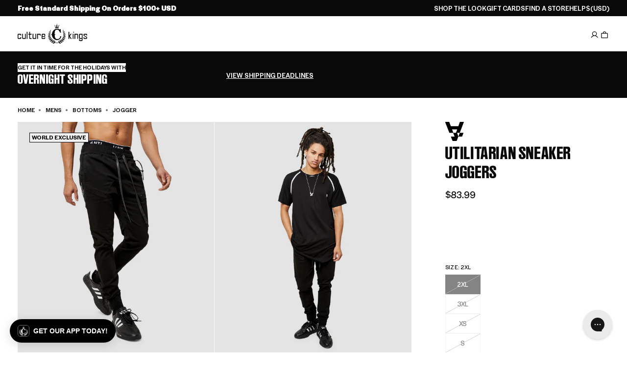

--- FILE ---
content_type: text/json
request_url: https://conf.config-security.com/model
body_size: 85
content:
{"title":"recommendation AI model (keras)","structure":"release_id=0x3b:5d:7f:5b:63:31:39:3a:3b:39:56:64:24:2b:20:51:2d:67:50:52:5b:2c:6f:48:40:50:42:26:31;keras;24lupggrohxoaztjdjvmd0iqkyays359r8tf9v8ts34l06dvfnqbztktx48gynl0iiv96tu0","weights":"../weights/3b5d7f5b.h5","biases":"../biases/3b5d7f5b.h5"}

--- FILE ---
content_type: application/javascript
request_url: https://play.gotolstoy.com/widget-v2/a678d554f/render.utils.DTcKyN3Y.js
body_size: 2517
content:
var D=Object.defineProperty;var A=Object.getOwnPropertySymbols;var P=Object.prototype.hasOwnProperty,R=Object.prototype.propertyIsEnumerable;var g=(t,e,r)=>e in t?D(t,e,{enumerable:!0,configurable:!0,writable:!0,value:r}):t[e]=r,b=(t,e)=>{for(var r in e||(e={}))P.call(e,r)&&g(t,r,e[r]);if(A)for(var r of A(e))R.call(e,r)&&g(t,r,e[r]);return t};var C=(t,e,r)=>g(t,typeof e!="symbol"?e+"":e,r);var h=(t,e,r)=>new Promise((o,a)=>{var s=l=>{try{d(r.next(l))}catch(u){a(u)}},n=l=>{try{d(r.throw(l))}catch(u){a(u)}},d=l=>l.done?o(l.value):Promise.resolve(l.value).then(s,n);d((r=r.apply(t,e)).next())});import{a as p,d as x,W as y,_ as m,D as M,b as $}from"./widget-loader.5jVK42o6.js";import{b as U,u as c,c as V,P as G,h as j,y as B,k as W}from"./vendor-preact.D9E1TqzR.js";import{c as Y}from"./env.utils.DlvONbZq.js";import{F as k,T as O,a as L}from"./ui.constants.Defd7Z6n.js";const q=()=>window.location.search.includes(x)||Y();class H extends U{constructor(r){super(r);C(this,"handleRefresh",()=>{this.setState({hasError:!1,error:void 0})});this.state={hasError:!1}}static getDerivedStateFromError(r){return{hasError:!0,error:r}}componentDidCatch(r,o){p("Error caught by ErrorBoundary:",{error:r,errorInfo:o}),this.handleRefresh()}render(){var r;return this.state.hasError?q()?c("div",{className:"flex flex-col items-center justify-center p-4 space-y-4 text-center",children:[c("p",{className:"text-red-500 font-medium",children:"Something went wrong"}),c("p",{className:"text-sm text-gray-600",children:(r=this.state.error)==null?void 0:r.message}),c("button",{type:"button","aria-label":"Try Again",onClick:this.handleRefresh,className:"px-4 py-2 bg-blue-500 text-white rounded-md hover:bg-blue-600 focus:outline-none focus:ring-2 focus:ring-blue-500 focus:ring-offset-2",children:"Try Again"})]}):c("div",{className:"flex items-center justify-center p-4",children:c("div",{className:"w-6 h-6 border-2 border-blue-500 border-t-transparent rounded-full animate-spin"})}):this.props.children}}const v=[];function K(t,e){const r="italic",o="normal",a={".ttf":"truetype",".otf":"opentype",".woff":"woff",".woff2":"woff2"},s=document.createElement("style");for(const n of Object.keys(t)){const d=t[n],l=n.includes(r),u=n.split("-")[1]||n.replace(r,"")||o,S=l?r:o,E=Object.keys(a).find(_=>d.includes(_)),i=a[E],f=d.replace("http://","https://");s.append(document.createTextNode(`@font-face { font-family: '${e}'; src: url("${f}") format("${[i]}"); font-weight: ${u}; font-style: ${S}; font-display: swap;}`))}document.head.append(s)}const N=(t,e=1)=>{if(!(!t||e===3)){if(!document.querySelector("#tolstoyWidgetElement")){setTimeout(()=>{N(t,e+1)},1e3);return}document.querySelector("#tolstoyWidgetElement").style.fontFamily=`${t}, ${k}`}},z=t=>{const e=document.head.querySelectorAll("style");return Array.from(e).some(r=>r.textContent.includes(`@font-face { font-family: '${t}';`))};function w(t,e="tolstoy-custom-font-family"){if(!t||v.includes(e)||z(e))return;const{sources:r}=t;K(r,e),N(e),v.push(e)}const J=t=>{let e=t;return e=e.replace(/\/\*[\s\S]*?\*\//g," "),e=e.replace(/\\([0-9a-fA-F]{1,6})(\r\n|[ \t\r\n\f])?/g,(r,o)=>String.fromCharCode(parseInt(o,16))),e=e.replace(/@import\s+[^;]+;?/gi,"/* @import removed */"),e=e.replace(/url\s*\(\s*(['"]?)(?!data:)([^)'"]+)\1\s*\)/gi,"/* url() removed */"),e=e.replace(/expression\s*\([^)]*\)/gi,"/* expression() removed */"),e=e.replace(/behavior\s*:\s*[^;]+;?/gi,"/* behavior removed */"),e=e.replace(/-moz-binding\s*:\s*[^;]+;?/gi,"/* -moz-binding removed */"),e},Q=({children:t,target:e})=>{const[r,o]=j(null);if(B(()=>{h(void 0,null,function*(){try{const n=yield m(()=>import("./vendor-styled.BidIGL9a.js"),[]);o({StyleSheetManager:n.StyleSheetManager,createGlobalStyle:n.createGlobalStyle})}catch(n){p("Error loading styled-components",n)}})},[]),!r)return c(W,{children:t});const{StyleSheetManager:a}=r;return c(a,{target:e,children:t})},X=t=>{var o,a,s,n,d,l;if(!t)return;const e=((s=(a=(o=t==null?void 0:t.design)==null?void 0:o.branding)==null?void 0:a.typography)==null?void 0:s.font)||{},r=((l=(d=(n=t==null?void 0:t.design)==null?void 0:n.branding)==null?void 0:d.typography)==null?void 0:l.fontHeading)||{};e!=null&&e.family&&w(e,O),r!=null&&r.family&&w(r,L)},I=t=>h(void 0,null,function*(){try{switch(t){case y.COLLECTION_PAGE_TILE:return"";case y.PRODUCT_PAGE_VIDEO:case y.PRODUCT_PAGE_VIDEO_TEST_GALLERY:return(yield m(()=>import("./product-gallery-video.CEP4Eyhi.js"),[])).default;case y.PRODUCT_TILE:return(yield m(()=>import("./product-tile.CEP4Eyhi.js"),[])).default;case y.SHOP_ASSISTANT_EMBED:return(yield m(()=>import("./shop-assistant-embed.Bq-ecAGN.js"),[])).default;default:return""}}catch(e){return p("error loading widget styles",e),""}}),Z=(t,e,r,o,a)=>h(void 0,null,function*(){const s=document.createElement("style");if(s.textContent=r||(yield I(e)),s.textContent+=`
    div{
      font-family: ${o!=null?o:"var(--tolstoy-custom-font-family)"};
    }
    button{
      font-family: ${o!=null?o:"var(--tolstoy-custom-font-family)"};
    }
    input{
      font-family: ${o!=null?o:"var(--tolstoy-custom-font-family)"};
    }
    select{
      font-family: ${o!=null?o:"var(--tolstoy-custom-font-family)"};
    }
  `,a){const n=J(a);s.textContent+=`
/* Custom CSS */
${n}`}return t.host instanceof HTMLElement&&(t.host.style.setProperty("--tolstoy-custom-font-family",O),t.host.style.setProperty("--tolstoy-custom-heading-font-family",L)),t.firstChild?t.insertBefore(s,t.firstChild):t.appendChild(s),s}),F=(t,e)=>h(void 0,null,function*(){try{const{element:r,mode:o="open",containerClasses:a,containerStyles:s,config:n,hasStyledComponents:d=!1,widgetKey:l,preloadedStyles:u,fontFamily:S,customCss:E}=e;r.style.display="flex";let i;if(r.shadowRoot)for(i=r.shadowRoot;i.firstChild;)i.removeChild(i.firstChild);else i=r.attachShadow({mode:o});const f=document.createElement("div");a&&(f.className=a),s&&Object.assign(f.style,s),f.style.letterSpacing="normal",i.appendChild(f),Z(i,l,u,S,E);const _=V(f);requestAnimationFrame(()=>{X(n)}),d&&(yield m(()=>import("./vendor-styled.BidIGL9a.js"),[]));const T=c(H,{children:c(G,{fallback:c("div",{}),children:c(t,b({},e))})});return _.render(d?c(Q,{target:i,children:T}):T),_}catch(r){return p("error in renderElement",r),e.element.setAttribute(M.STATUS,$.FAILED),null}}),ee=t=>{try{if(!t.shadowRoot)return t;const e=t.cloneNode(!1);return Array.from(t.attributes).forEach(r=>{e.setAttribute(r.name,r.value)}),Array.from(t.childNodes).forEach(r=>{(r.nodeType!==Node.ELEMENT_NODE||!r.shadowRoot)&&e.appendChild(r.cloneNode(!0))}),t.parentNode?(t.parentNode.replaceChild(e,t),e):null}catch(e){return p("error in detachShadowRoot",e),null}},te=t=>t.shadowRoot!==null,re=t=>t.shadowRoot,ce=Object.freeze(Object.defineProperty({__proto__:null,default:F,detachShadowRoot:ee,getShadowRoot:re,getWidgetStyles:I,hasShadowRoot:te},Symbol.toStringTag,{value:"Module"}));export{H as E,ce as a,I as g,F as r};


--- FILE ---
content_type: text/javascript
request_url: https://swymv3premium-01.azureedge.net/code/custom/swym-auth-checker.js?shop=culture-kings-us.myshopify.com
body_size: 309
content:
function swymCallbackFn(swat){
    var authCheckedTs = swat.storage.get("authchck-ts");
    var authCheckIntervalMins = swat.retailerSettings.Wishlist.AuthCheckMins || 3;
    if (!authCheckedTs ||
        (authCheckedTs && (((+new Date() - authCheckedTs) / 1000 / 60) > authCheckIntervalMins))) {
        swat.authCheck(function() {
      		swat.storage.set("authchck-ts", +new Date());
	    });
  	}
  }
  if(!window.SwymCallbacks){
    window.SwymCallbacks = [];
  }
  window.SwymCallbacks.push(swymCallbackFn);


--- FILE ---
content_type: application/javascript
request_url: https://play.gotolstoy.com/widget-v2/a678d554f/shop-assistant-signin-form.CCmsCjqh.js
body_size: 19085
content:
var ht=Object.defineProperty,pt=Object.defineProperties;var ft=Object.getOwnPropertyDescriptors;var ie=Object.getOwnPropertySymbols;var Ue=Object.prototype.hasOwnProperty,Le=Object.prototype.propertyIsEnumerable;var fe=(s,e,t)=>e in s?ht(s,e,{enumerable:!0,configurable:!0,writable:!0,value:t}):s[e]=t,y=(s,e)=>{for(var t in e||(e={}))Ue.call(e,t)&&fe(s,t,e[t]);if(ie)for(var t of ie(e))Le.call(e,t)&&fe(s,t,e[t]);return s},x=(s,e)=>pt(s,ft(e));var Me=s=>typeof s=="symbol"?s:s+"",_e=(s,e)=>{var t={};for(var r in s)Ue.call(s,r)&&e.indexOf(r)<0&&(t[r]=s[r]);if(s!=null&&ie)for(var r of ie(s))e.indexOf(r)<0&&Le.call(s,r)&&(t[r]=s[r]);return t};var A=(s,e,t)=>fe(s,typeof e!="symbol"?e+"":e,t);var m=(s,e,t)=>new Promise((r,o)=>{var i=d=>{try{a(t.next(d))}catch(l){o(l)}},c=d=>{try{a(t.throw(d))}catch(l){o(l)}},a=d=>d.done?r(d.value):Promise.resolve(d.value).then(i,c);a((t=t.apply(s,e)).next())});import{J as G,x as $,T as z,y as b,u as n,q as Q,A as he,h as k,k as se}from"./vendor-preact.D9E1TqzR.js";import{u as ze,a as Je,b as _t,Q as St,c as yt}from"./vendor-query.DtfF_D-3.js";import{A as Tt}from"./anonymous-id.D2Zz24VG.js";import{l as Fe,a as He}from"./widget-loader.5jVK42o6.js";import{c as w,E,d as We,T as It,W as Ct,e as ge,O as At}from"./search-bar-widget-settings.Bbv7dTzO.js";import{a as wt,b as Ge}from"./events.constants.DL-T4Byd.js";import{e as Z,f as Et,a as Nt}from"./env.utils.DlvONbZq.js";import{r as Ot}from"./render.utils.DTcKyN3Y.js";import{g as Pt,L as $e,h as kt}from"./vendor-icons.DrrGc7Se.js";import{c as Qe,s as bt,p as vt}from"./vendor-state.DeSQf65-.js";import{A as xt,P as Rt}from"./base-analytics.types.OYIZ72pM.js";import{u as Dt}from"./use-in-view.C0P7ag3d.js";const Xe=G(null),te=()=>{const s=$(Xe);if(!s)throw new Error("useAppEnv must be used within an AppEnvContext provider");return s};class Ut{constructor(){A(this,"appName","shopify")}generateEmailOtp(e){return m(this,null,function*(){const t=yield fetch(`${Z()}/customers-service/auth/email/otp/generate`,{method:"POST",headers:{"Content-Type":"application/json"},body:JSON.stringify(y({app:this.appName},e))});if(!t.ok)throw new Error(`OTP generation failed: ${t.statusText}`);const r=yield t.json();if(!(r!=null&&r.id))throw new Error("Invalid response: missing OTP ID");return r.id})}verifyEmailOtp(e){return m(this,null,function*(){const{email:t,otpId:r,otp:o,anonId:i,widgetCallBackUrl:c,callbackAction:a}=e,d=yield fetch(`${Z()}/customers-service/auth/email/otp/verify`,{method:"POST",headers:{"Content-Type":"application/json"},body:JSON.stringify({email:t,id:r,otp:o,anonId:i,multipassRedirectUrl:c==null?void 0:c.getCallbackUrl(a)})});if(!d.ok)throw new Error(`OTP verification failed: ${d.statusText}`);const l=yield d.json();if(!(l!=null&&l.success))return{success:!1};if(!(l!=null&&l.token))throw new Error("Invalid response: missing auth token");return{success:!0,user:{name:t.split("@")[0],email:t},token:l.token,multipassUrl:l.multipassUrl}})}directSignIn(e){return m(this,null,function*(){const t=yield fetch(`${Z()}/customers-service/auth/email/direct-sign-in`,{method:"POST",headers:{"Content-Type":"application/json"},body:JSON.stringify(e)});if(!t.ok)throw new Error(`Direct sign-in failed: ${t.statusText}`);const r=yield t.json();return!(r!=null&&r.success)||!(r!=null&&r.token)?{success:!1}:{success:!0,user:{name:e.email.split("@")[0],email:e.email},token:r.token}})}}const Se=new Ut,Ze="local::",Te=s=>{var e;return(e=s==null?void 0:s.startsWith(Ze))!=null?e:!1},ce={storeVersion:1,isAuthenticated:!1,authToken:void 0,user:void 0,email:null,otpId:null,isLoading:!1,error:null,isProcessingMultipass:!1},Lt=s=>Qe()(bt(vt((e,t)=>x(y({},ce),{setAuthenticated:(r,o)=>e({isAuthenticated:!0,authToken:r,user:o}),logout:()=>e(ce),updateUser:r=>{const o=t().user;o&&e({user:y(y({},o),r)})},resetStore:()=>e(ce),generateEmailOtp:(r,o,i,c,a)=>m(void 0,null,function*(){e({isLoading:!0,error:null});try{const d=yield Se.generateEmailOtp({email:r,appKey:o,appUrl:i,anonId:c,brandName:a});return e({email:r,otpId:d,isLoading:!1}),{success:!0,otpId:d}}catch(d){const l=d instanceof Error?d.message:"Failed to send OTP. Please try again.";return e({error:l,isLoading:!1}),{success:!1,error:l}}}),verifyOtp:(r,o,i,c)=>m(void 0,null,function*(){const{email:a,otpId:d}=t();if(!a||!d){const l="Invalid session. Please start over.";return e({error:l}),{success:!1,error:l}}e({isLoading:!0,error:null});try{const l=yield Se.verifyEmailOtp({email:a,otpId:d,otp:r,anonId:o,widgetCallBackUrl:i,callbackAction:c});if(!l.success){const u="Invalid OTP. Please try again.";return e({error:u,isLoading:!1}),{success:!1,error:u}}return l.user&&l.token&&e({isAuthenticated:!0,authToken:l.token,user:{id:`user_${Date.now()}`,email:l.user.email,name:l.user.name,picture:l.user.picture},email:null,otpId:null,isLoading:!1,error:null}),{success:!0,user:l.user,token:l.token,multipassUrl:l.multipassUrl}}catch(l){const u=l instanceof Error?l.message:"Failed to verify OTP. Please try again.";return e({error:u,isLoading:!1}),{success:!1,error:u}}}),resetOtp:()=>{e({email:null,otpId:null,isLoading:!1,error:null})},directSignIn:(r,o,i,c,a,d)=>m(void 0,null,function*(){e({isLoading:!0,error:null});try{const l=yield Se.directSignIn({email:r,appKey:o,appUrl:i,anonId:c});if(!l.success||!l.token){const g="Failed to sign in. Please try again.";return e({error:g,isLoading:!1}),{success:!1,error:g}}const u={id:`user_${Date.now()}`,email:r,name:r.split("@")[0]};return e({isAuthenticated:!0,authToken:l.token,user:u,isLoading:!1,error:null}),{success:!0,user:u,token:l.token}}catch(l){const u=l instanceof Error?l.message:"Failed to sign in. Please try again.";return e({error:u,isLoading:!1}),{success:!1,error:u}}}),automaticSignIn:(r,o,i)=>m(void 0,null,function*(){e({isLoading:!0,error:null});try{const c={id:r,email:o,name:i.trim()||o.split("@")[0]};return e({isAuthenticated:!0,authToken:`${Ze}shopify_${r}`,user:c,isLoading:!1,error:null}),{success:!0,user:c}}catch(c){const a=c instanceof Error?c.message:"Failed to sign in. Please try again.";return e({error:a,isLoading:!1}),{success:!1,error:a}}}),setOtpError:r=>{e({error:r,isLoading:!1})},setProcessingMultipass:r=>{e({isProcessingMultipass:r})}}),{name:s,partialize:e=>e.authToken&&e.user&&typeof e.isAuthenticated=="boolean"?{storeVersion:1,isAuthenticated:e.isAuthenticated,authToken:e.authToken,user:e.user,isProcessingMultipass:e.isProcessingMultipass}:ce}))),Mt=()=>{typeof window=="undefined"||localStorage.getItem("on-you-auth-migrated")};Mt();const v=Lt("Tolstoy-auth-token"),P=class P{constructor(e){this.url=e}static setCustomerToken(e){this.token=e}static setUserRequestContext(e){if(this.userRequestContext=e,!P.contextInitResolver){console.error("Something went wrong, contextInitResolver is not set");return}P.contextInitResolver({isInit:!0})}get(r){return m(this,arguments,function*(e,{queryParams:t}={queryParams:{}}){yield P.contextInitPromise;const o=this.getUrl(e,t);return(yield fetch(o.toString(),{method:"GET",headers:this.getHeaders()})).json()})}post(o){return m(this,arguments,function*(e,{body:t,queryParams:r}={body:{}}){yield P.contextInitPromise;const i=this.getUrl(e,r);return(yield fetch(i.toString(),{method:"POST",headers:this.getHeaders(),body:JSON.stringify(t)})).json()})}fetch(e,t){return m(this,null,function*(){var i;const r=new URL(e),o=new URLSearchParams(r.search);return r.search=new URLSearchParams(y(y({},this.getDefaultQueryParams()),o)).toString(),yield P.contextInitPromise,fetch(r.toString(),x(y({},t),{headers:y(y({},this.getHeaders()),(i=t.headers)!=null?i:{})}))})}getHeaders(){const e=P.token||v.getState().authToken,t=e&&!Te(e);return y({"Content-Type":"application/json"},t?{Authorization:`Bearer ${e}`}:{})}getUrl(e,t={}){const r=this.getDefaultQueryParams(),o=new URL(`${this.url}${e}`),i=new URLSearchParams(y(y({},r),t));return i.set("t",new Date().getTime().toString()),o.search=i.toString(),o}getDefaultQueryParams(){var r;const e={};P.userRequestContext&&(e.appKey=P.userRequestContext.appKey,e.appUrl=P.userRequestContext.appUrl,e.anonId=P.userRequestContext.anonId);const t=v.getState();return t.isAuthenticated&&((r=t.user)!=null&&r.email)&&(e.email=t.user.email),e}};A(P,"userRequestContext",null),A(P,"token",null),A(P,"contextInitResolver"),A(P,"contextInitPromise",new Promise(e=>{P.contextInitResolver=e}));let ee=P;const Ft=({children:s,appKey:e,appUrl:t,anonId:r})=>{const o=z(()=>r||Tt.getAndSetAnonymousId(),[r]),i=z(()=>({appKey:e,appUrl:t,anonId:o}),[e,t,o]);return b(()=>{ee.setUserRequestContext({appKey:e,appUrl:t,anonId:o})},[e,t,o]),n(Xe.Provider,{value:i,children:s})},et=G(void 0),Ht=({children:s,url:e,widgetUrlParams:t,wasAutoOpened:r,callbackAuthToken:o,callbackAction:i})=>n(et.Provider,{value:{callbackUrl:e,widgetUrlParams:t,wasAutoOpened:r,callbackAuthToken:o,callbackAction:i},children:s}),oe=()=>{const s=$(et);if(s===void 0)throw new w(E.INTERNAL_ERROR,{details:"useWidgetCallbackUrl must be used within an WidgetCallbackUrlProvider"});return s};var W=(s=>(s.SHOP_ASSISTANT_TAPCART_SIGNIN="shop_assistant_tapcart_signin",s.SHOP_ASSISTANT_WIDGET_VIEW="shop_assistant_widget_view",s.SHOP_ASSISTANT_OPEN="shop_assistant_open",s.SHOP_ASSISTANT_CLOSE="shop_assistant_close",s.SHOP_ASSISTANT_MINIMIZE="shop_assistant_minimize",s.SHOP_ASSISTANT_PRODUCT_MODAL_OPEN="shop_assistant_product_modal_open",s.SHOP_ASSISTANT_PRODUCT_MODAL_CLOSE="shop_assistant_product_modal_close",s.SHOP_ASSISTANT_PRODUCT_MODAL_ADD_TO_CART="shop_assistant_product_modal_add_to_cart",s.SHOP_ASSISTANT_PRODUCT_MODAL_REMOVE_FROM_CART="shop_assistant_product_modal_remove_from_cart",s.SHOP_ASSISTANT_PRODUCT_MODAL_GO_TO_PRODUCT_PAGE="shop_assistant_product_modal_go_to_product_page",s.SHOP_ASSISTANT_MESSAGE_RECEIVED="shop_assistant_message_received",s.SHOP_ASSISTANT_MESSAGE_SENT="shop_assistant_message_sent",s.SHOP_ASSISTANT_QUICK_MESSAGE_CLICKED="shop_assistant_quick_message_clicked",s.SHOP_ASSISTANT_QUICK_ACTION_CLICKED="shop_assistant_quick_action_clicked",s.SHOP_ASSISTANT_AUTH_REQUIRED="shop_assistant_auth_required",s.SHOP_ASSISTANT_AUTH_TRIGGERED="shop_assistant_auth_triggered",s.SHOP_ASSISTANT_AUTH_COMPLETED="shop_assistant_auth_completed",s.SHOP_ASSISTANT_TOP_QUESTIONS_IMPRESSION="shop_assistant_top_questions_impression",s.SHOP_ASSISTANT_TOP_QUESTIONS_CLICKED="shop_assistant_top_questions_clicked",s.SHOP_ASSISTANT_ASK_AI_CLICKED="shop_assistant_ask_ai_clicked",s.SHOP_ASSISTANT_CHAT_EMBED_CLICKED="shop_assistant_chat_embed_clicked",s.SHOP_ASSISTANT_USER_IMAGE_UPLOADED="shop_assistant_user_image_uploaded",s.SHOP_ASSISTANT_GENERATED_TRY_ON_COMPLETED="shop_assistant_generated_try_on_completed",s.SHOP_ASSISTANT_TRYON_FEEDBACK_SHOWN="shop_assistant_tryon_feedback_shown",s.SHOP_ASSISTANT_TRYON_FEEDBACK_THUMBS_UP="shop_assistant_tryon_feedback_thumbs_up",s.SHOP_ASSISTANT_TRYON_FEEDBACK_THUMBS_DOWN="shop_assistant_tryon_feedback_thumbs_down",s.SHOP_ASSISTANT_TRYON_TOUCH_UP_CLICKED="shop_assistant_tryon_touch_up_clicked",s.SHOP_ASSISTANT_TRYON_TOUCH_UP_COMPLETED="shop_assistant_tryon_touch_up_completed",s.SHOP_ASSISTANT_TRYON_TOUCH_UP_FAILED="shop_assistant_tryon_touch_up_failed",s.SHOP_ASSISTANT_TRYON_SHARE_CLICKED="shop_assistant_tryon_share_clicked",s.SHOP_ASSISTANT_TRYON_SHARE_COPIED="shop_assistant_tryon_share_copied",s.SHOP_ASSISTANT_TRYON_ANIMATE_CLICKED="shop_assistant_tryon_animate_clicked",s.SHOP_ASSISTANT_TRYON_ANIMATE_COMPLETED="shop_assistant_tryon_animate_completed",s.SHOP_ASSISTANT_TRYON_ANIMATE_FAILED="shop_assistant_tryon_animate_failed",s.SHOP_ASSISTANT_TRYON_PAIR_CLICKED="shop_assistant_tryon_pair_clicked",s.SHOP_ASSISTANT_TRYON_SIMILAR_CLICKED="shop_assistant_tryon_similar_clicked",s.SHOP_ASSISTANT_TRYON_MULTI_PRODUCT_COMPLETED="shop_assistant_tryon_multi_product_completed",s.SHOP_ASSISTANT_MODAL_OPEN="shop_assistant_modal_open",s.SHOP_ASSISTANT_MODAL_CLOSE="shop_assistant_modal_close",s.SHOP_ASSISTANT_SEARCH_BAR_FOCUSED="shop_assistant_search_bar_focused",s.SHOP_ASSISTANT_SEARCH_BAR_BLURRED="shop_assistant_search_bar_blurred",s.SHOP_ASSISTANT_APP_PROMOTION_SHOWN="shop_assistant_app_promotion_shown",s.SHOP_ASSISTANT_APP_PROMOTION_GET_APP_CLICKED="shop_assistant_app_promotion_get_app_clicked",s.SHOP_ASSISTANT_RECOMMENDED_PRODUCT="shop_assistant_recommended_product",s.SHOP_ASSISTANT_RECOMMENDED_PRODUCT_CLICKED="shop_assistant_recommended_product_clicked",s.SHOP_ASSISTANT_RECOMMENDED_PRODUCT_ADD_TO_CART_CLICK="shop_assistant_recommended_product_add_to_cart_click",s.PAGE_VIEW="pageView",s.EMBED_VIEW="embedView",s.SESSION_START="sessionStart",s.SHOP_ASSISTANT_COUPON_DISMISSED="shop_assistant_coupon_dismissed",s.SHOP_ASSISTANT_COUPON_CLICKED="shop_assistant_coupon_clicked",s.SHOP_ASSISTANT_CLOSET_CLICKED="shop_assistant_closet_clicked",s.SHOP_ASSISTANT_PROFILE_CLICKED="shop_assistant_profile_clicked",s.SHOP_ASSISTANT_SESSION_HISTORY_CLICKED="shop_assistant_session_history_clicked",s.SHOP_ASSISTANT_SESSION_CHANGED="shop_assistant_session_changed",s.SHOP_ASSISTANT_CLOSET_PROCESSING_START="shop_assistant_closet_processing_start",s.SHOP_ASSISTANT_CLOSET_PROCESSING_RETRY="shop_assistant_closet_processing_retry",s.SHOP_ASSISTANT_PROFILE_IMAGE_UPLOAD="shop_assistant_profile_image_upload",s.SHOP_ASSISTANT_PROFILE_IMAGE_DELETE="shop_assistant_profile_image_delete",s.SHOP_ASSISTANT_TRYON_DELETE="shop_assistant_tryon_delete",s.SHOP_ASSISTANT_PROFILE_MEASUREMENTS_EDIT="shop_assistant_profile_measurements_edit",s))(W||{});class Wt{constructor({appKey:e,appUrl:t,isSilent:r=!1,productId:o,user:i,playerType:c,videoId:a,isSearchBarOnPlayer:d,isSearchBarOnStories:l}){A(this,"analytics");A(this,"isSilent");A(this,"videoId");A(this,"isSearchBarOnPlayer");A(this,"isSearchBarOnStories");this.analytics=new xt({appKey:e,appUrl:t,playerType:c,owner:t,productId:o,user:i}),this.isSilent=r,this.videoId=a,this.isSearchBarOnPlayer=d!=null?d:!1,this.isSearchBarOnStories=l!=null?l:!1}track(e,t){if(this.isSilent)return;const r=this.videoId?{videoId:this.videoId}:{},o=y({isSearchBarOnPlayer:this.isSearchBarOnPlayer,isSearchBarOnStories:this.isSearchBarOnStories},t!=null?t:{}),i={formData:JSON.stringify(o)};this.analytics.track(e,y(y({},i),r))}}const tt=G(void 0),Gt=({children:s,appKey:e,appUrl:t,isSilent:r,productId:o,widgetType:i,videoId:c,isSearchBarOnPlayer:a,isSearchBarOnStories:d})=>{const{user:l}=v(),u=z(()=>new Wt({appKey:e,appUrl:t,isSilent:r,productId:o,user:l,playerType:i,videoId:c,isSearchBarOnPlayer:a,isSearchBarOnStories:d}),[e,t,r,o,l,c,a]);return n(tt.Provider,{value:{analytics:u},children:s})},$t=()=>{const s=$(tt);if(s===void 0)throw new w(E.INTERNAL_ERROR,{details:"useShopAssistantAnalyticsContext must be used within an ShopAssistantAnalyticsProvider"});return s},ne=()=>{const{analytics:s}=$t();return{track:Q((t,r)=>{s.track(t,r)},[s])}},Ar=s=>{const{track:e}=ne(),{elementRef:t}=Dt({onInView:()=>e(W.EMBED_VIEW),threshold:.5,triggerOnce:!0});t.current=s;const r=he(!1);b(()=>{const c=setTimeout(()=>{r.current||(e(W.PAGE_VIEW),r.current=!0)},100);return()=>clearTimeout(c)},[]);const o=he(!1);return{onSessionStart:c=>{o.current||(e(W.SESSION_START,c),o.current=!0)}}},st=G(void 0),qt=({children:s,productId:e,collectionId:t,videoId:r})=>{const o=z(()=>wt({productId:e,collectionId:t,videoId:r}),[]);return n(st.Provider,{value:o,children:s})},wr=()=>{const s=$(st);if(s===void 0)throw new w(E.INTERNAL_ERROR,{details:"usePageContext must be used within an PageContextProvider"});return{pageContext:s}},Bt={DEFAULT_GREETING:"Hi, I’m your AI personal shopper. Tell me what you’re shopping for and I’ll surface the best options for you."},Vt=Et("VITE_USE_LOCAL_AGENT_API")==="true",rt=()=>Vt?"http://localhost:8080/shop-assistant-service":`${Nt()}/shop-assistant-service`;var Kt=(s=>(s.TRYON="tryon",s.SIZING="sizing",s.PRODUCT_RECOMMENDATIONS="product_recommendations",s.PRODUCT_VARIANTS="product_variants",s.ADD_TO_CART="add_to_cart",s.GENERAL="general",s))(Kt||{});class Yt{constructor(e){A(this,"httpClient");this.httpClient=new ee(rt()+e)}getChatURL(){return this.httpClient.url}customFetch(e,t){const r=e.toString();return this.httpClient.fetch(r,t!=null?t:{})}createChat(r){return m(this,arguments,function*({message:e,widgetType:t}){return(yield this.httpClient.post("/create-chat",{body:{message:e,widgetType:t}})).chat})}getAllMessages(t){return m(this,arguments,function*({sessionId:e}){return yield this.httpClient.get("/messages/all",{queryParams:{sessionId:e}})})}}const jt=new Yt("/api/chat-agent"),we="shopAssistantSessionIdV2",Ee="shopAssistantSessionIdTimestampV2",Ne="shopAssistantResentMessagesV2",pe="shopAssistantTrackedToolInvocationsV2",Oe=12*60*60*1e3,zt=50,Jt=s=>{try{const e=localStorage.getItem(`${we}::${s}`),t=localStorage.getItem(`${Ee}::${s}`);if(e&&t){const r=parseInt(t,10);if(!isNaN(r)&&Date.now()-r<Oe)return e}}catch(e){console.warn("Failed to access localStorage for sessionId",e)}return null},Qt=(s,e)=>{try{localStorage.setItem(`${we}::${e}`,s),localStorage.setItem(`${Ee}::${e}`,Date.now().toString())}catch(t){console.warn("Failed to save sessionId to localStorage",t)}},Er=(s,e)=>{try{localStorage.setItem(`${Ne}::${e}`,JSON.stringify(s.slice(zt*-1)))}catch(t){console.warn("Failed to save chat to localStorage",t)}},Nr=s=>{try{const e=localStorage.getItem(`${Ne}::${s}`);return e?JSON.parse(e):[]}catch(e){console.warn("Failed to get chat from localStorage",e)}return[]},Or=s=>{try{localStorage.removeItem(`${we}::${s}`),localStorage.removeItem(`${Ee}::${s}`),localStorage.removeItem(`${Ne}::${s}`),localStorage.removeItem(`${pe}::${s}`)}catch(e){console.warn("Failed to clear session from localStorage",e)}},Pr=(s,e)=>{try{const t=localStorage.getItem(`${pe}::${e}`);if(t){const o=JSON.parse(t)[s];return!!(o&&Date.now()-o<Oe)}}catch(t){console.warn("Failed to check tracked tool invocations from localStorage",t)}return!1},kr=(s,e)=>{try{const t=localStorage.getItem(`${pe}::${e}`),r=t?JSON.parse(t):{},o=Date.now();Object.keys(r).forEach(i=>{o-r[i]>=Oe&&delete r[i]}),r[s]=o,localStorage.setItem(`${pe}::${e}`,JSON.stringify(r))}catch(t){console.warn("Failed to mark tool invocation as tracked in localStorage",t)}},Xt={userMessageColor:"#007AFF",userMessageFontColor:"#FFFFFF",modalBackgroundColor:"#F9FAFB",fontStyle:"",enableSevenEighthScreen:!1,enableCloset:!0,enableProfile:!0,hideMinimizeButton:!1,assistantInitialMessage:"Hi, I'm your AI personal shopper. Tell me what you're shopping for and I'll surface the best options for you.",checkInventoryStock:null},Zt="See how every product looks on you, with just one click",ot="Upload full-body photo",nt=`Ready to see how this product looks on you?
Let's make it happen!`;var at=(s=>(s.VirtualTryOn="VirtualTryOn",s.SizeGuideAssistance="SizeGuideAssistance",s.ShadeFinder="ShadeFinder",s.ConnectToSupport="ConnectToSupport",s.AddToCart="AddToCart",s.Coupon="Coupon",s.OrderStatus="OrderStatus",s.SignInFirst="SignInFirst",s.RegionalPricing="RegionalPricing",s))(at||{}),es=(s=>(s.TRYON="tryon",s.SIZING="sizing",s.SHADE_FINDER="shade_finder",s.GENERAL="general",s))(es||{}),Ie=(s=>(s.Male="male",s.Female="female",s.Beauty="beauty",s.Custom="custom",s))(Ie||{});const br={type:"VirtualTryOn",enabled:!0,uploadModalText:Zt,uploadButtonText:ot,uploadModalTopText:nt,uploadModalSilhouette:"male",previewImage:"male",skipSignIn:!1,signInPromptText:"Want to save your try-on? Sign in to save this look, keep your measurements, and get personalized recommendations.",signInButtonLabel:"Sign in & Save",enableBrandedEmails:!0,tryonModel:"nano_banana",allowEnhancement:!0},it=G(void 0),ts=({children:s,skills:e,chatModalSettings:t,widgetType:r,assistantInitialMessage:o,isSearchBarOnPlayer:i,isSearchBarOnStories:c,brandName:a,useOtpFlow:d=!1,tapcartAppId:l,tapcartCustomerAccessToken:u,hideGoogleSignin:g,hideEmailOtpSignin:p})=>{const T=z(()=>({skills:e,chatModalSettings:t||Xt,widgetType:r,assistantInitialMessage:o,isSearchBarOnPlayer:i,isSearchBarOnStories:c,brandName:a,useOtpFlow:d,isEmbed:r===Rt.CHAT_EMBED,tapcartAppId:l,tapcartCustomerAccessToken:u,hideGoogleSignin:g,hideEmailOtpSignin:p}),[e,t,r,o,i,c,a,d,l,u,g,p]);return n(it.Provider,{value:T,children:s})},ae=()=>{const s=$(it);if(s===void 0)throw new w(E.INTERNAL_ERROR,{details:"useShopAssistantConfig must be used within an ShopAssistantConfigProvider"});const e=s.skills,t=d=>e.some(l=>l.type===d),r=s.isSearchBarOnPlayer,o=s.isSearchBarOnStories,i=e.find(d=>d.type===at.VirtualTryOn),a=(i==null?void 0:i.enabled)===!0&&(i==null?void 0:i.enableBrandedEmails)===!0?s.brandName:void 0;return{skills:e,hasSkill:t,chatModalSettings:s.chatModalSettings,brandName:a,widgetType:s.widgetType,assistantInitialMessage:s.assistantInitialMessage,isSearchBarOnPlayer:r,isSearchBarOnStories:o,useOtpFlow:s.useOtpFlow,isEmbed:s.isEmbed,tapcartAppId:s.tapcartAppId,tapcartCustomerAccessToken:s.tapcartCustomerAccessToken,hideGoogleSignin:s.hideGoogleSignin,hideEmailOtpSignin:s.hideEmailOtpSignin}},H={sessionId:null,isCreating:!1,listeners:new Set,setSessionId(s){this.sessionId=s,this.listeners.forEach(e=>e(s))},subscribe(s){return this.listeners.add(s),()=>this.listeners.delete(s)}},ct=G(void 0),ss=({children:s,appUrl:e,assistantInitialMessage:t})=>{const[r,o]=k(()=>{const c=H.sessionId||Jt(e);return H.sessionId=c,c});b(()=>H.subscribe(a=>{o(a)}),[]);const i=c=>{c&&Qt(c,e),H.setSessionId(c),o(c)};return n(ct.Provider,{value:{chatSessionId:r,setChatSessionId:i,assistantInitialMessage:t},children:s})},vr=()=>{const s=$(ct);if(s===void 0)throw new w(E.INTERNAL_ERROR,{details:"useChatSession must be used within an ChatSessionProvider"});const{chatSessionId:e,setChatSessionId:t,assistantInitialMessage:r}=s,{widgetType:o}=ae();return{sessionId:e,createNewChatSession:()=>m(void 0,null,function*(){if(!(e||H.sessionId)&&!H.isCreating)try{if(H.isCreating=!0,e||H.sessionId)return;const c=yield jt.createChat({message:r||Bt.DEFAULT_GREETING,widgetType:o});return t(c.sessionId),c}finally{H.isCreating=!1}})}};let X=null,Ce=new Set,le=null;const qe=s=>{X=s,Ce.forEach(e=>e())},rs=s=>(Ce.add(s),()=>Ce.delete(s)),lt=G(void 0),os=({children:s})=>{const{track:e}=ne(),[t,r]=k(X);b(()=>rs(()=>{r(X)}),[]);const c={currentModal:t||void 0,openModal:a=>(e(W.SHOP_ASSISTANT_MODAL_OPEN,{modalType:a.type}),qe(a),new Promise(d=>{le=d})),closeModal:a=>{e(W.SHOP_ASSISTANT_MODAL_CLOSE,{modalType:X==null?void 0:X.type}),qe(null),le&&(le(a),le=null)}};return n(lt.Provider,{value:c,children:s})},xr=()=>{const s=$(lt);if(s===void 0)throw new w(E.INTERNAL_ERROR,{details:"useModal must be used within an ModalContext"});return s};class Pe{static extractCallbackAction(e){try{const t=e[We.callbackActionParam];return t?JSON.parse(t):void 0}catch(t){return}}static stripCallbackAction(e){var o;const i=e,{[o=We.callbackActionParam]:t}=i;return _e(i,[Me(o)])}static tryOnAction(e,t){return y(y({type:"tryon"},e&&{productId:e}),t&&{variantImage:t})}static chatMessageAction(e){return{type:"chat-message",queuedMessage:e}}static resetMultipassAction(e){return y({type:"reset-multipass"},e&&{queuedMessage:e})}}const dt=G(void 0),Be="user-tryon-image",ns=({children:s})=>{const e=()=>{var c;try{return(c=localStorage.getItem(Be))!=null?c:void 0}catch(a){return}},t=c=>{try{localStorage.setItem(Be,c)}catch(a){}},[r,o]=k(e),i=c=>{t(c),o(c)};return n(dt.Provider,{value:{userTryonImage:r,saveUserTryonImage:i},children:s})},as=()=>{const s=$(dt);if(!s)throw new Error("useUserTryonImage must be used within a UserTryonImageProvider");return s},ut=G(void 0),is=({children:s,customerId:e})=>n(ut.Provider,{value:{customerId:e},children:s}),Rr=()=>{const s=$(ut);if(!s)throw new w(E.INTERNAL_ERROR,{details:"useCustomerContext must be used within an CustomerContextProvider"});return s};class cs{static getMultipassUrl(e){return m(this,null,function*(){try{const t=yield fetch(`${Z()}/customers-service/multipass/url`,{method:"POST",headers:{"Content-Type":"application/json"},body:JSON.stringify(e)});return t.ok?yield t.json():{multipassUrl:null}}catch(t){return{multipassUrl:null}}})}}class re{static validateTokenExpiry(e){const t=re.decodeSocialJWTToken(e);if(!(t!=null&&t.exp))return!1;const r=Math.floor(Date.now()/1e3);return t.exp>r}static getUserInfoFromToken(e){var r,o,i;const t=re.decodeSocialJWTToken(e);if(t!=null&&t.data)return t.source==="social"?{customerId:t.data.customerId,displayName:t.data.displayName,profilePicture:t.data.profilePicture,email:t.data.email}:t.source==="google"&&t.data.googleUserInfo?{customerId:t.data.customerId,displayName:t.data.googleUserInfo.name,profilePicture:t.data.googleUserInfo.picture,email:t.data.googleUserInfo.email||t.data.email}:{customerId:t.data.customerId,displayName:t.data.displayName||((r=t.data.googleUserInfo)==null?void 0:r.name),profilePicture:t.data.profilePicture||((o=t.data.googleUserInfo)==null?void 0:o.picture),email:t.data.email||((i=t.data.googleUserInfo)==null?void 0:i.email)}}static decodeSocialJWTToken(e){if(e)try{const[,t]=e.split(".");return JSON.parse(atob(t))}catch(t){console.error("Error decoding JWT",t);return}}}class ls{loginWithProvider(d){return m(this,arguments,function*({provider:e,appKey:t,appUrl:r,callbackUrl:o,anonId:i,additionalScopes:c=[],callbackAction:a}){const l=new URL(`${Z()}/customers-service/auth/social/login`);l.searchParams.append("provider",e),l.searchParams.append("appKey",t),l.searchParams.append("appUrl",r),l.searchParams.append("redirectUrl",o.getCallbackUrl(a)),i&&l.searchParams.append("anonId",i),e==="google"&&c.length>0&&l.searchParams.append("additionalScopes",JSON.stringify(c));const u=l.href;return window.open(u,"_top"),u})}handleAuthToken(a){return m(this,arguments,function*({token:e,appKey:t,appUrl:r,callbackUrl:o,callbackAction:i,skipMultipass:c=!1}){const d=re.validateTokenExpiry(e),l=re.getUserInfoFromToken(e);if(!d||!l)return{success:!1};const u={success:!0,user:{name:l.displayName||"User",email:l.email||"",picture:l.profilePicture},token:e};if(c)return u;const g=yield cs.getMultipassUrl({appKey:t,appUrl:r,token:e,redirectUrl:o.getCallbackUrl(i)});return x(y({},u),{multipassUrl:(g==null?void 0:g.multipassUrl)||void 0})})}loginWithGoogle(e){return m(this,null,function*(){return this.loginWithProvider(x(y({},e),{provider:"google"}))})}loginWithTwitter(e){return m(this,null,function*(){return this.loginWithProvider(x(y({},e),{provider:"twitter"}))})}loginWithTikTok(e){return m(this,null,function*(){return this.loginWithProvider(x(y({},e),{provider:"tiktok"}))})}loginWithInstagram(e){return m(this,null,function*(){return this.loginWithProvider(x(y({},e),{provider:"instagram"}))})}loginWithFacebook(e){return m(this,null,function*(){return this.loginWithProvider(x(y({},e),{provider:"facebook"}))})}}const mt=new ls,de="tolstoy_photo_sharing_consent",ye="tolstoy_photo_sharing_synced",gt=()=>{const[s,e]=k(!1);b(()=>{try{const a=localStorage.getItem(de);a!==null&&e(a==="true")}catch(a){console.warn("localStorage not available for photo sharing consent:",a)}},[]);const t=Q(a=>{try{localStorage.setItem(de,a.toString()),e(a),localStorage.removeItem(ye)}catch(d){console.warn("localStorage not available for photo sharing consent:",d)}},[]),r=Q(()=>{try{const a=localStorage.getItem(de);return a!==null?a==="true":!1}catch(a){return console.warn("localStorage not available for reading photo sharing consent:",a),!1}},[]),o=Q(()=>{try{return localStorage.getItem(de)!==null}catch(a){return console.warn("localStorage not available for checking explicit consent:",a),!1}},[]),i=Q(()=>{try{return localStorage.getItem(ye)==="true"}catch(a){return console.warn("localStorage not available for reading sync status:",a),!1}},[]),c=Q(()=>{try{localStorage.setItem(ye,"true")}catch(a){console.warn("localStorage not available for marking as synced:",a)}},[]);return{isChecked:s,setConsent:t,getPhotoSharingConsent:r,hasExplicitConsent:o,hasSynced:i,markAsSynced:c}};class ds{constructor(e){A(this,"hasSentRegisterEmail",!1);A(this,"httpClient");this.httpClient=new ee(rt()+e)}registerEmail(){return m(this,null,function*(){if(!this.hasSentRegisterEmail){this.hasSentRegisterEmail=!0,console.log("registerEmail");try{yield this.httpClient.post("/register-email",{body:{}})}catch(e){console.error("Failed to register email",e)}}})}getCustomerInfo(){return m(this,null,function*(){return yield this.httpClient.get("/customer-info",{queryParams:{}})})}updateCustomerInfo(e){return m(this,null,function*(){return yield this.httpClient.post("/customer-info",{body:e})})}getUserImage(){return m(this,null,function*(){try{return(yield this.httpClient.get("/get-user-image")).userImage}catch(e){return null}})}getUserImages(){return m(this,null,function*(){try{return(yield this.httpClient.get("/user-images")).images}catch(e){return console.error("Failed to get user images:",e),[]}})}deleteUserImage(e){return m(this,null,function*(){try{yield this.httpClient.post(`/user-images/${e}/delete`,{body:{}})}catch(t){throw console.error("Failed to delete user image",t),t}})}setActiveUserImage(e){return m(this,null,function*(){try{return(yield this.httpClient.post(`/user-images/${e}/set-active`,{body:{}})).success}catch(t){throw console.error("Failed to set active user image",t),t}})}deleteTryOn(e){return m(this,null,function*(){try{yield this.httpClient.post(`/tryon-feed/${e}/delete`,{body:{}})}catch(t){throw console.error("Failed to delete try-on",t),t}})}getRecentImages(e=7){return m(this,null,function*(){try{return yield this.httpClient.get("/recent-images",{queryParams:{daysBack:e.toString()}})}catch(t){return console.error("Failed to get recent images",t),{recentImages:[],totalImages:0}}})}getUserSessions(e=10){return m(this,null,function*(){try{return(yield this.httpClient.get("/user-sessions",{queryParams:{limit:e.toString()}})).sessions}catch(t){return console.error("Failed to get user sessions",t),[]}})}getUserMemories(e=20,t=!1){return m(this,null,function*(){try{return yield this.httpClient.get("/user-memories",{queryParams:{limit:e.toString(),reverseOrder:t.toString()}})}catch(r){return console.error("Failed to get user memories",r),{memories:[],total:0}}})}getCustomerProfile(){return m(this,null,function*(){return yield this.httpClient.get("/customer-profile",{queryParams:{}})})}}const Ae=new ds("/api/customer"),us=s=>{try{const[,e]=s.split(".");return JSON.parse(atob(e))}catch(e){return console.error("Error decoding JWT",e),null}},ms=s=>{var t,r,o,i,c;const e=us(s);if(!e)return null;if((t=e.data)!=null&&t.googleUserInfo)return"google";if(e.source==="social"&&((r=e.data)!=null&&r.providerType)){const a=e.data.providerType.toLowerCase();if(a==="twitter")return"twitter";if(a==="instagram")return"instagram";if(a==="tiktok")return"tiktok";if(a==="google")return"google";if(a==="facebook")return"facebook"}return(o=e.data)!=null&&o.email&&!((i=e.data)!=null&&i.providerType)&&!((c=e.data)!=null&&c.googleUserInfo)?"email":null},V={isProcessing:!1,processedToken:null},ue="tolstoy.shop-assistant.multipassRedirectedToken",me="tolstoy.shop-assistant.multipassPendingAuthToken",K={get(s){if(typeof window=="undefined")return null;try{return window.sessionStorage.getItem(s)}catch(e){return null}},set(s,e){if(typeof window!="undefined")try{window.sessionStorage.setItem(s,e)}catch(t){}},remove(s){if(typeof window!="undefined")try{window.sessionStorage.removeItem(s)}catch(e){}}},gs=({appKey:s,appUrl:e,callbackAuthToken:t,wasAutoOpened:r,callbackAction:o})=>{const{callbackUrl:i}=oe(),{setAuthenticated:c,setProcessingMultipass:a}=v(),{track:d}=ne(),l=o?JSON.stringify(o):void 0;b(()=>{const u=()=>m(void 0,null,function*(){const f=t!=null?t:K.get(me);if(f&&!(V.isProcessing||V.processedToken===f)){V.isProcessing=!0;try{const h=ms(f);if(!h){console.error("Unable to detect auth provider from token"),V.isProcessing=!1;return}if(h==="email"){a(!1),V.isProcessing=!1;return}const S=(o==null?void 0:o.type)==="reset-multipass",I=K.get(ue)===f,O=o&&"queuedMessage"in o?o.queuedMessage:void 0,U=Pe.resetMultipassAction(O),N=yield mt.handleAuthToken({token:f,appKey:s,appUrl:e,callbackUrl:i,callbackAction:U,skipMultipass:S||I});if(N.success&&N.user&&N.token){if(N.multipassUrl&&!S&&!I){K.set(me,f),K.set(ue,f),V.processedToken=f,window.open(N.multipassUrl,"_top");return}const q={id:`user_${Date.now()}`,email:N.user.email||"",name:N.user.name,picture:N.user.picture};I&&K.remove(ue),K.remove(me),c(N.token,q),V.processedToken=f,d(W.SHOP_ASSISTANT_AUTH_COMPLETED,{provider:h}),a(!1)}else a(!1)}catch(h){console.error("Error processing social auth redirect:",h),a(!1)}finally{V.isProcessing=!1}}}),g=t!=null?t:K.get(me),p=g?K.get(ue):null;!!g&&(r||(o==null?void 0:o.type)==="reset-multipass"||p===g)&&u()},[s,e,t,r,l,i,d])},hs=()=>{const{appKey:s,appUrl:e}=te(),{wasAutoOpened:t,callbackAuthToken:r,callbackAction:o}=oe(),{isAuthenticated:i,user:c,authToken:a,automaticSignIn:d}=v(),{customerEmail:l,customerFirstName:u,customerLastName:g,customerId:p}=It;gs({appKey:s,appUrl:e,callbackAuthToken:r,wasAutoOpened:t,callbackAction:o}),b(()=>{l&&p&&d(p,l,`${u!=null?u:""} ${g!=null?g:""}`)},[l,p]),b(()=>{i&&a&&!Te(a)&&(Ae.registerEmail(),ee.setCustomerToken(a))},[i,a]);const T=!!(a&&!Te(a)&&i);return{isAuthenticated:i,user:c,authToken:a,hasValidToken:T}},ps=()=>{const s=ze(),{isAuthenticated:e,user:t}=hs(),{data:r,isLoading:o,isError:i}=Je({queryKey:["customerInfo",e,t==null?void 0:t.email],queryFn:()=>Ae.getCustomerInfo(),staleTime:1e3*60*60,enabled:e}),c=_t({mutationFn:a=>m(void 0,null,function*(){yield Ae.updateCustomerInfo(a)}),onSuccess:()=>{s.invalidateQueries({queryKey:["customerInfo"]})}});return{updateCustomerInfo:c.mutateAsync,customerInfo:(r==null?void 0:r.customerInfo)||{},isLoading:o||c.isPending,isError:i||c.isError}},fs=()=>{const s=he(!1),{isAuthenticated:e}=v(),{getPhotoSharingConsent:t,hasExplicitConsent:r,hasSynced:o,markAsSynced:i}=gt(),{updateCustomerInfo:c}=ps();b(()=>{if(!e||s.current)return;m(void 0,null,function*(){if(!(o()||!r())){s.current=!0;try{const d=t();yield c({hasConsentedToShare:d}),i()}finally{s.current=!1}}})},[e,t,r,o,i,c])},_s=({children:s})=>(fs(),n(se,{children:s})),Dr=({children:s,appKey:e,appUrl:t,callbackUrl:r,pageProductId:o,pageCollectionId:i,videoId:c,skills:a,widgetType:d,urlParams:l,autoOpen:u,isSearchBarOnPlayer:g,isSearchBarOnStories:p,chatModalSettings:T,brandName:f,assistantInitialMessage:h,useOtpFlow:S,customerId:I,tapcartAppId:O,tapcartCustomerAccessToken:U,hideGoogleSignin:N,hideEmailOtpSignin:q})=>{const M=z(()=>new St,[]),F=Ct.extractAuthToken(l),C=u!=null?u:!1,_=Pe.extractCallbackAction(l);return n(yt,{client:M,children:n(ns,{children:n(Ht,{url:r,widgetUrlParams:l,callbackAuthToken:F,callbackAction:_,wasAutoOpened:C,children:n(Gt,{productId:o||void 0,appKey:e,appUrl:t,isSilent:!1,widgetType:d,videoId:c,isSearchBarOnPlayer:g,isSearchBarOnStories:p,children:n(Ft,{appKey:e,appUrl:t,children:n(_s,{children:n(ss,{appUrl:t,assistantInitialMessage:h,children:n(is,{customerId:I,children:n(qt,{productId:o||void 0,collectionId:i||void 0,videoId:c||void 0,children:n(ts,{skills:a,chatModalSettings:T,brandName:f,widgetType:d,assistantInitialMessage:h,isSearchBarOnPlayer:g!=null?g:!1,isSearchBarOnStories:p!=null?p:!1,useOtpFlow:S,tapcartAppId:O,tapcartCustomerAccessToken:U,hideGoogleSignin:N,hideEmailOtpSignin:q,children:n(os,{children:s})})})})})})})})})})})},Ve=s=>typeof window=="undefined"||!s?"":window.getComputedStyle(s).fontFamily||"",ke="fixed z-[99999999999] inset-0 w-full h-full",Ss=`${ke} md:w-[440px] md:h-[620px] md:bottom-6 md:right-6 md:inset-auto`,ys=`${ke} md:w-full md:h-full md:flex md:items-end md:justify-center md:pb-10 md:bg-black/50`,Ts="fixed z-[99999999999] inset-0 w-full h-full pointer-events-none [&>*]:pointer-events-auto",Is="w-full h-full md:w-full md:max-w-[1200px] md:h-[80vh] md:max-h-[900px] md:rounded-xl",Cs='ui-sans-serif, system-ui, sans-serif, "Apple Color Emoji", "Segoe UI Emoji", "Segoe UI Symbol", "Noto Color Emoji"',As=(s,e,t)=>t?Ts:s?ke:e==="centered"?ys:Ss,ws=s=>s==="centered"?Is:"",Es=({children:s,modalClasses:e})=>e?n("div",{className:e,children:s}):n(se,{children:s}),Ur=({children:s,preloadedStyles:e,element:t,fullscreenMode:r=!1,chatModalDisplayMode:o,isFloatingModal:i})=>{b(()=>{const c=document.createElement("div");document.body.appendChild(c);let a;return m(void 0,null,function*(){const l=Ve(t)||Ve(t==null?void 0:t.parentElement)||Cs,u=As(r,o,i),g=i?"":ws(o);a=yield Ot(Es,{element:c,mode:"open",containerClasses:u,preloadedStyles:e,fontFamily:l,children:s,modalClasses:g})}),()=>{a&&a.unmount(),c&&c.parentNode&&c.parentNode.removeChild(c)}},[r,o,i])},Ns=({appKey:s,appUrl:e})=>{const{callbackUrl:t}=oe(),[r,o]=k(!1),[i,c]=k(null),{setProcessingMultipass:a}=v(),d=(f,h)=>m(void 0,null,function*(){o(!0),a(!0),c(null);try{yield mt.loginWithProvider({provider:f,appKey:s,appUrl:e,callbackUrl:t,additionalScopes:h==null?void 0:h.additionalScopes,callbackAction:h==null?void 0:h.callbackAction,anonId:h==null?void 0:h.anonId})}catch(S){const I=S instanceof Error?S.message:`Failed to login with ${f}`;c(I),o(!1),a(!1)}});return{login:d,loginWithGoogle:(f=[],h)=>d("google",{additionalScopes:f,callbackAction:h}),loginWithTwitter:f=>d("twitter",{callbackAction:f}),loginWithTikTok:f=>d("tiktok",{callbackAction:f}),loginWithInstagram:f=>d("instagram",{callbackAction:f}),loginWithFacebook:f=>d("facebook",{callbackAction:f}),isLoading:r,error:i,setError:c}};class Os{constructor(){A(this,"currentDomain",window.location.hostname);A(this,"protocol",window.location.protocol);A(this,"triggerExternalCartUpdate",()=>{var e,t,r,o,i,c,a,d,l,u,g;try{(i=(o=(r=(t=(e=window.VueMiniCart)==null?void 0:e.$store)==null?void 0:t._actions)==null?void 0:r.initCart)==null?void 0:o[0])==null||i.call(o),(d=(a=(c=window.slate)==null?void 0:c.cart)==null?void 0:a.reloadCart)==null||d.call(a),(l=window.tolstoyCartRefresh)==null||l.call(window),(u=window.monster_refresh)==null||u.call(window),(g=window.updateMiniCart)==null||g.call(window)}catch(p){console.error("Error triggering external cart update:",p)}});A(this,"addToCart",e=>m(this,null,function*(){const{variantId:t,productId:r,isInIframe:o,productHandle:i}=e;if(this.isShopifyStore()&&!o)try{const c=yield fetch(`${this.protocol}//${this.currentDomain}/cart/add.js`,{method:"POST",headers:{"Content-Type":"application/json"},body:JSON.stringify({id:t,quantity:1})});if(!c.ok)throw new w(E.ADDING_TO_CART_FAILED,{details:"HTTP request failed",params:e,response:c});this.triggerExternalCartUpdate();return}catch(c){console.warn("Direct Shopify API call failed, falling back to event system:",c),yield this.emitAddToCartEvent({variantId:t,productId:r,productHandle:i,quantity:1,isInIframe:o});return}else yield this.emitAddToCartEvent({variantId:t,productId:r,productHandle:i,quantity:1,isInIframe:o})}));A(this,"emitAddToCartEvent",e=>{const{variantId:t,productId:r,productHandle:o,quantity:i=1}=e;return new Promise((c,a)=>{let d=!1;const l=setTimeout(()=>{d||(d=!0,u(),a(new w(E.ADDING_TO_CART_FAILED,{details:"Add to cart timeout - no response from store",params:e})))},1e4),u=()=>{window.removeEventListener("message",g),clearTimeout(l)},g=T=>{var I,O;Fe("DEBUG: handleMessage search bar",JSON.stringify(T.data,null,2),JSON.stringify(T,null,2));const f=T.data||{},{eventName:h,variantId:S}=f;S!==t||d||(Ge.ADD_TO_CART_SUCCESS.includes(h)?(d=!0,u(),c()):Ge.ADD_TO_CART_ERROR.includes(h)&&(d=!0,u(),a(new w(E.ADDING_TO_CART_FAILED,{details:((I=T.data)==null?void 0:I.error)||((O=T.data)==null?void 0:O.description)||"Add to cart failed",params:e}))),Fe("DEBUG: eventName",h,T.data))};window.addEventListener("message",g);const p={eventName:"tolstoyAddToCart",variantId:t,productId:r,productHandle:o,quantity:i};typeof window!="undefined"&&window.InternalMessaging?window.InternalMessaging.postMessage(p):e.isInIframe?window.postMessage(x(y({},p),{eventName:"emitAddToCart"}),"*"):window.postMessage(p,"*")})});A(this,"removeFromCart",e=>m(this,null,function*(){const{variantId:t}=e,r=yield fetch(`${this.protocol}//${this.currentDomain}/cart/update.js`,{method:"POST",headers:{"Content-Type":"application/json"},body:JSON.stringify({updates:{[t]:0}})});if(!r.ok)throw new w(E.ADDING_TO_CART_FAILED,{details:"HTTP request failed to remove from cart",params:e,response:r});this.triggerExternalCartUpdate()}))}isShopifyStore(){var e;return!!(window.Shopify&&((e=window.Shopify)!=null&&e.routes))}}const Lr=new Os,Ps={queuedMessages:[]},ks=(s,e)=>x(y({},Ps),{setInitialMessage:t=>{s({queuedMessages:[t]})},addMessage:t=>{e().queuedMessages.some(i=>i.message===t.message&&i.isForEmbed===t.isForEmbed)||s(i=>({queuedMessages:[...i.queuedMessages,t]}))},popMessage:t=>{const r=e().queuedMessages,i=r.filter(a=>a.isForEmbed===t)[0];if(!i)return;const c=r.filter(a=>a!==i);return s({queuedMessages:c}),i},hasMessagesFor:t=>e().queuedMessages.some(r=>r.isForEmbed===t)}),bs=Qe()(ks),vs=()=>n("svg",{viewBox:"0 0 24 24",width:"16",height:"16",className:"w-4 h-4",children:[n("path",{d:"M22.56 12.25c0-.78-.07-1.53-.2-2.25H12v4.26h5.92c-.26 1.37-1.04 2.53-2.21 3.31v2.77h3.57c2.08-1.92 3.28-4.74 3.28-8.09z",fill:"#4285F4"}),n("path",{d:"M12 23c2.97 0 5.46-.98 7.28-2.66l-3.57-2.77c-.98.66-2.23 1.06-3.71 1.06-2.86 0-5.29-1.93-6.16-4.53H2.18v2.84C3.99 20.53 7.7 23 12 23z",fill:"#34A853"}),n("path",{d:"M5.84 14.09c-.22-.66-.35-1.36-.35-2.09s.13-1.43.35-2.09V7.07H2.18C1.43 8.55 1 10.22 1 12s.43 3.45 1.18 4.93l3.66-2.84z",fill:"#FBBC05"}),n("path",{d:"M12 5.38c1.62 0 3.06.56 4.21 1.64l3.15-3.15C17.45 2.09 14.97 1 12 1 7.7 1 3.99 3.47 2.18 7.07l3.66 2.84c.87-2.6 3.3-4.53 6.16-4.53z",fill:"#EA4335"})]}),xs=()=>n("svg",{viewBox:"0 0 24 24",width:"16",height:"16",className:"w-4 h-4",fill:"none",stroke:"currentColor",strokeWidth:"2",children:[n("path",{d:"M4 4h16c1.1 0 2 .9 2 2v12c0 1.1-.9 2-2 2H4c-1.1 0-2-.9-2-2V6c0-1.1.9-2 2-2z"}),n("polyline",{points:"22,6 12,13 2,6"})]}),Rs=()=>n("svg",{viewBox:"0 0 24 24",width:"16",height:"16",className:"w-4 h-4",children:[n("defs",{children:[n("linearGradient",{id:"instagram-gradient",x1:"0%",y1:"100%",x2:"100%",y2:"0%",children:[n("stop",{offset:"0%",stopColor:"#FFDC80"}),n("stop",{offset:"25%",stopColor:"#FCAF45"}),n("stop",{offset:"50%",stopColor:"#F77737"}),n("stop",{offset:"75%",stopColor:"#F56040"}),n("stop",{offset:"100%",stopColor:"#FD1D1D"})]}),n("linearGradient",{id:"instagram-gradient-2",x1:"0%",y1:"0%",x2:"100%",y2:"100%",children:[n("stop",{offset:"0%",stopColor:"#833AB4"}),n("stop",{offset:"50%",stopColor:"#C13584"}),n("stop",{offset:"100%",stopColor:"#E1306C"})]})]}),n("rect",{x:"2",y:"2",width:"20",height:"20",rx:"5",fill:"url(#instagram-gradient-2)"}),n("circle",{cx:"12",cy:"12",r:"4",fill:"none",stroke:"white",strokeWidth:"2"}),n("circle",{cx:"18",cy:"6",r:"1.5",fill:"white"})]}),Ds=()=>n("svg",{viewBox:"0 0 24 24",width:"16",height:"16",className:"w-4 h-4",children:n("path",{d:"M18.244 2.25h3.308l-7.227 8.26 8.502 11.24H16.17l-5.214-6.817L4.99 21.75H1.68l7.73-8.835L1.254 2.25H8.08l4.713 6.231zm-1.161 17.52h1.833L7.084 4.126H5.117z",fill:"black"})}),Us=()=>n("svg",{viewBox:"0 0 24 24",width:"16",height:"16",className:"w-4 h-4",children:[n("path",{d:"M19.59 6.69a4.83 4.83 0 0 1-3.77-4.25V2h-3.45v13.67a2.89 2.89 0 0 1-5.2 1.74 2.89 2.89 0 0 1 2.31-4.64 2.93 2.93 0 0 1 .88.13V9.4a6.84 6.84 0 0 0-1-.05A6.33 6.33 0 0 0 5 20.1a6.34 6.34 0 0 0 10.86-4.43v-7a8.16 8.16 0 0 0 4.77 1.52v-3.4a4.85 4.85 0 0 1-1-.1z",fill:"#000000"}),n("path",{d:"M19.59 6.69a4.83 4.83 0 0 1-3.77-4.25V2h-3.45v13.67a2.89 2.89 0 0 1-5.2 1.74 2.89 2.89 0 0 1 2.31-4.64 2.93 2.93 0 0 1 .88.13V9.4a6.84 6.84 0 0 0-1-.05A6.33 6.33 0 0 0 5 20.1a6.34 6.34 0 0 0 10.86-4.43v-7a8.16 8.16 0 0 0 4.77 1.52v-3.4a4.85 4.85 0 0 1-1-.1z",fill:"url(#tiktok-gradient)",opacity:"0"}),n("defs",{children:n("linearGradient",{id:"tiktok-gradient",x1:"0%",y1:"0%",x2:"100%",y2:"100%",children:[n("stop",{offset:"0%",stopColor:"#25F4EE"}),n("stop",{offset:"50%",stopColor:"#000000"}),n("stop",{offset:"100%",stopColor:"#FE2C55"})]})})]}),Ls=()=>n("svg",{width:"18",height:"18",viewBox:"0 0 24 24",fill:"none","aria-hidden":"true",children:n("path",{d:"M13.5 21v-7h2.4l.4-3h-2.8V9.1c0-.9.2-1.5 1.6-1.5H16V5c-.5-.1-1.5-.2-2.7-.2-2.7 0-4.6 1.6-4.6 4.7V11H6v3h2.7v7h4.8Z",fill:"currentColor"})}),D=({children:s,disabled:e=!1,variant:t="primary",fullWidth:r=!1,type:o="button",onClick:i,className:c})=>{const a="border rounded-md font-medium transition-colors focus:outline-none focus:ring-2 focus:ring-offset-2 ",d="py-2 px-4 text-sm",l={primary:"border-blue-600 bg-white text-blue-600 hover:bg-blue-50 focus:ring-blue-500",secondary:"border-gray-300 bg-white text-gray-700 hover:bg-gray-50 focus:ring-gray-300",text:"border-gray-200 bg-gray-100 text-gray-500 hover:bg-gray-200 focus:ring-gray-300"},u=e?"opacity-50 cursor-not-allowed":"cursor-pointer",g=r?"w-full":"";return n("button",{type:o,onClick:i,disabled:e,className:`flex items-center justify-center gap-2 ${a} ${d} ${l[t]} ${u} ${g} ${c}`,children:s})},Ms=({appKey:s,appUrl:e,callbackAction:t})=>{const[r,o]=k(""),{directSignIn:i,isLoading:c,error:a}=v(),{callbackUrl:d}=oe(),{anonId:l}=te();return n("div",{className:"space-y-2",children:[n("div",{className:"space-y-2",children:[n("input",{id:"email",type:"email",value:r,onChange:g=>o(g.currentTarget.value),className:"w-full rounded-md border border-gray-300 px-3 py-2 text-[16px] sm:text-sm text-gray-900",placeholder:"Enter your email",disabled:c}),a&&n("p",{className:"text-sm text-red-600",children:a})]}),n(D,{onClick:()=>m(void 0,null,function*(){r&&(yield i(r,s,e,l,d,t))}),disabled:!r||c,fullWidth:!0,children:c?"Signing in...":"Sign In"})]})},Fs=({appKey:s,appUrl:e,callbackAction:t})=>{const[r,o]=k(""),{email:i,verifyOtp:c,generateEmailOtp:a,isLoading:d,error:l}=v(),{callbackUrl:u}=oe(),{brandName:g}=ae(),{anonId:p}=te(),T=()=>m(void 0,null,function*(){yield c(r,p,u,t)}),f=()=>m(void 0,null,function*(){i&&(g?yield a(i,s,e,p,g):yield a(i,s,e,p))});return n("div",{className:"space-y-4",children:[n("p",{className:"text-sm text-gray-600",children:["We sent a 6-digit code to ",n("strong",{children:i})]}),n("div",{className:"space-y-2",children:[n("label",{htmlFor:"otp",className:"block text-sm font-medium",children:"Enter Code"}),n("input",{id:"otp",type:"text",maxLength:6,value:r,onChange:h=>o(h.currentTarget.value.replace(/\D/g,"")),className:"w-full rounded-md border border-gray-300 px-3 py-2 text-[16px] sm:text-sm text-center tracking-widest",placeholder:"123456",disabled:d}),l&&n("p",{className:"text-sm text-red-600",children:l})]}),n(D,{onClick:T,disabled:d||r.length!==6,fullWidth:!0,children:d?"Verifying...":"Verify"}),n(D,{onClick:f,disabled:d,variant:"secondary",fullWidth:!0,children:d?"Sending...":"Resend Code"})]})},Hs=({appKey:s,appUrl:e})=>{const[t,r]=k(""),{generateEmailOtp:o,isLoading:i,error:c}=v(),{brandName:a}=ae(),{anonId:d}=te();return n("div",{className:"space-y-2",children:[n("div",{className:"space-y-2",children:[n("label",{htmlFor:"email",className:"block text-sm font-medium text-black",children:"Email"}),n("input",{id:"email",type:"email",value:t,onChange:u=>r(u.currentTarget.value),className:"w-full rounded-md border border-gray-300 px-3 py-2 text-[16px] sm:text-sm text-gray-900",placeholder:"Enter your email",disabled:i}),c&&n("p",{className:"text-sm text-red-600",children:c})]}),n(D,{onClick:()=>m(void 0,null,function*(){t&&(a?yield o(t,s,e,d,a):yield o(t,s,e,d))}),disabled:!t||i,fullWidth:!0,children:i?"Sending...":"Send Code"})]})},Ws=({onBackClick:s,appKey:e,appUrl:t,callbackAction:r})=>{const{email:o,otpId:i}=v();return n("div",{className:"flex flex-col space-y-4",children:[n("button",{onClick:s,className:"text-blue-500 text-sm self-start",children:"← Back"}),o&&i?n(Fs,{appKey:e,appUrl:t,callbackAction:r}):n(Hs,{appKey:e,appUrl:t})]})},Gs={google:!0,facebook:!0,instagram:!1,twitter:!1,tiktok:!1},$s={"mykyta-dev-data.myshopify.com":{tiktok:!0,twitter:!0},"rubkik.myshopify.com":{tiktok:!0,twitter:!0}},Ke=({onSignInWithEmail:s,appKey:e,appUrl:t,callbackAction:r,showEmailForm:o=!1})=>{const{loginWithGoogle:i,loginWithFacebook:c,loginWithInstagram:a,loginWithTwitter:d,loginWithTikTok:l,isLoading:u}=Ns({appKey:e,appUrl:t}),{useOtpFlow:g,isEmbed:p}=ae(),{hasMessagesFor:T,queuedMessages:f}=bs(),[h,S]=k(null),I=y(y({},Gs),$s[t]||{}),O=()=>{let _=r;if(T(p)){const J=f.find(Y=>Y.isForEmbed===p);J&&(_=Pe.chatMessageAction(J))}return _},U=()=>m(void 0,null,function*(){S("google"),yield i([],O()),S(null)}),N=()=>m(void 0,null,function*(){S("facebook"),yield c(O()),S(null)}),q=()=>m(void 0,null,function*(){S("instagram"),yield a(O()),S(null)}),M=()=>m(void 0,null,function*(){S("twitter"),yield d(O()),S(null)}),F=()=>m(void 0,null,function*(){S("tiktok"),yield l(O()),S(null)}),C=()=>{s()};return o?n("div",{className:"space-y-4",children:g?n(Ws,{onBackClick:()=>{},appKey:e,appUrl:t,callbackAction:r}):n(Ms,{appKey:e,appUrl:t,callbackAction:r})}):n("div",{className:"flex flex-col gap-2",children:[I.google&&n(D,{onClick:U,disabled:u,fullWidth:!0,children:n("div",{className:"flex items-center gap-2",children:[n(vs,{}),h==="google"?"Connecting...":"Continue with Google"]})}),I.facebook&&n(D,{onClick:N,disabled:u,fullWidth:!0,children:n("div",{className:"flex items-center gap-2",children:[n(Ls,{}),h==="facebook"?"Connecting...":"Continue with Facebook"]})}),I.instagram&&n(D,{onClick:q,disabled:u,fullWidth:!0,children:n("div",{className:"flex items-center gap-2",children:[n(Rs,{}),h==="instagram"?"Connecting...":"Continue with Instagram"]})}),I.twitter&&n(D,{onClick:M,disabled:u,fullWidth:!0,children:n("div",{className:"flex items-center gap-2",children:[n(Ds,{}),h==="twitter"?"Connecting...":"Continue with X"]})}),I.tiktok&&n(D,{onClick:F,disabled:u,fullWidth:!0,children:n("div",{className:"flex items-center gap-2",children:[n(Us,{}),h==="tiktok"?"Connecting...":"Continue with TikTok"]})}),n(D,{onClick:C,variant:"secondary",fullWidth:!0,children:n("div",{className:"flex items-center gap-2",children:[n(xs,{}),"Continue with Email"]})})]})};class qs{triggerValidation(e){return m(this,null,function*(){const t=yield ge.onyouService.image.validateImage.query({mediaId:e.imageId,appKey:e.appKey,appUrl:e.appUrl,anonId:e.anonId},{skipCDN:!1});if(!(t!=null&&t.imageId)||!(t!=null&&t.validation))throw new w(E.IMAGE_VALIDATION_FAILED,{details:"Invalid validation response",params:e,response:t});return t})}}const Bs=new qs;class Vs{uploadImage(r){return m(this,null,function*(){var o=r,{onProgress:e}=o,t=_e(o,["onProgress"]);const{file:i,appKey:c,appUrl:a,tolstoyAnonymousId:d,productId:l}=t;if(!i||i.size===0)throw new w(E.IMAGE_UPLOAD_FAILED,{details:"File is empty or not provided",file:i});const{uploadUrl:u,media:g}=yield this.startUpload({appKey:c,metadata:[{key:"anonId",value:d},{key:"appUrl",value:a}]});return yield this.uploadToS3(u,i,e),yield this.finishUpload({mediaId:g.id}),yield this.saveReferenceImage({anonId:d,url:g.url,appUrl:a,appKey:c,mediaId:g.id})})}startUpload(e){return m(this,null,function*(){const t=yield ge.mediaDb.publicMedia.startPublicUpload.query({appKey:e.appKey,media:{metadata:e.metadata}},{skipCDN:!1});if(!(t!=null&&t.uploadUrl)||!(t!=null&&t.media))throw new w(E.IMAGE_UPLOAD_FAILED_UNEXPECTEDLY,{details:"Invalid startPublicUpload response",params:e,result:t});return t})}uploadToS3(e,t,r){return m(this,null,function*(){return new Promise((o,i)=>{const c=new XMLHttpRequest;c.upload.onprogress=a=>{if(a.lengthComputable&&a.total&&r){const d=Math.round(a.loaded/a.total*100);r(d)}},c.onload=a=>{(c.status<200||c.status>=300)&&i(new w(E.IMAGE_UPLOAD_FAILED,{details:"S3 upload failed",url:e,file:t,xhr:c,event:a})),o()},c.onerror=a=>{i(new w(E.IMAGE_UPLOAD_FAILED,{details:"Network error during S3 upload",url:e,file:t,xhr:c,event:a}))},c.open("PUT",e),c.send(t)})})}finishUpload(e){return m(this,null,function*(){var r,o;const t=yield ge.mediaDb.publicMedia.finishPublicUpload.query({mediaId:e.mediaId},{skipCDN:!1});if(!((r=t==null?void 0:t.media)!=null&&r.id)||!((o=t==null?void 0:t.media)!=null&&o.url))throw new w(E.IMAGE_UPLOAD_FAILED_UNEXPECTEDLY,{details:"Invalid finishPublicUpload response",params:e,result:t});return{id:t.media.id,url:t.media.url}})}saveReferenceImage(e){return m(this,null,function*(){const t=yield ge.onyouService.image.saveReferenceImage.query({anonId:e.anonId,mediaId:e.mediaId,appUrl:e.appUrl,appKey:e.appKey},{skipCDN:!1});if(!(t!=null&&t.imageId)||!(t!=null&&t.url))throw new w(E.IMAGE_UPLOAD_FAILED,{details:"Failed to save reference image",params:e,response:t});return{id:t.imageId,url:t.url}})}}const Ks=new Vs,Ye="attach_image",Ys=({appKey:s,appUrl:e,anonId:t,initialValidationError:r,onActionComplete:o})=>{const i=ze(),[c,a]=k(!1),[d,l]=k(0),[u,g]=k(null),[p,T]=k(null),[f,h]=k("idle"),S=he(null);b(()=>{r&&!u&&!p&&g(r)},[r,u,p]);const I=_=>_.hasMultiplePeople&&_.hasMultiplePeopleConfidence>.8?"We detected multiple people in your photo. Please upload a photo with only one person for the best try-on results.":_.isFace&&_.isFaceConfidence>.9?"Please upload a full-body photo instead of just a face photo for virtual try-on.":!_.hasHuman&&_.hasHumanConfidence>.8?"We couldn't detect a person in this photo. Please upload a clear photo of yourself.":_.humanAge<12&&_.humanAgeConfidence>.7?"This service is designed for users 12 and older. Please have an adult help you with try-on.":"This photo doesn't meet our requirements for virtual try-on. Please try uploading a different photo.",O=()=>{a(!1),h("idle"),S.current&&(S.current.value="")},U=(_,J)=>{O(),i.invalidateQueries({queryKey:["recentUploadedImages"]}),o==null||o({action:Ye,imageId:_,imageUrl:J})},N=_=>{O(),l(0),o==null||o({action:Ye,error:_})},q=_=>{const Y=["image/jpeg","image/jpg","image/png","image/webp","image/heic"];return _.size>10485760?"Image must be smaller than 10MB":Y.includes(_.type)?null:"Please select a JPG, PNG, HEIC, or WebP image"},M=_=>m(void 0,null,function*(){var xe;const Y=(xe=_.target.files)==null?void 0:xe[0];if(!Y)return;const ve=q(Y);if(ve){g(ve);return}g(null),T(null),a(!0),h("uploading"),l(0);try{const B=yield Ks.uploadImage({file:Y,appKey:s,appUrl:e,tolstoyAnonymousId:t,productId:"shop-assistant",onProgress:j=>{l(j)}});h("validating");try{const j=yield Bs.triggerValidation({imageId:B.id,appKey:s,appUrl:e,anonId:t}),{validation:Re}=j;if(Re.isViolating){const De=I(Re);T(De),N(De)}else U(B.id,B.url)}catch(j){U(B.id,B.url)}}catch(B){const j=B instanceof Error?B.message:"Upload failed, please try again";g(j),N(j)}}),F=()=>{var _;(_=S.current)==null||_.click()},C=()=>{g(null),T(null)};return b(()=>{const _=S.current;return _?(_.addEventListener("change",M),()=>{_.removeEventListener("change",M)}):()=>{}},[s,e,t,o]),{fileInputRef:S,isUploading:c,uploadProgress:d,error:u,openFileSelector:F,clearError:C,validationError:p,setError:g,uploadStatus:f}},js="https://play.gotolstoy.com/widget-v2/a678d554f/woman-silhouette.B30vYmD6.webp",zs="https://play.gotolstoy.com/widget-v2/a678d554f/default-silhouette.DaxrEPBv.webp",Js="https://play.gotolstoy.com/widget-v2/a678d554f/close-eyes-woman-silhouette.D1A3Sb8Z.webp",Qs={female:js,male:zs,beauty:Js},Mr=({tryonSettings:s,onImageUploaded:e,initialValidationError:t})=>{const{uploadModalText:r,uploadModalSilhouette:o,uploadModalSilhouetteImageUrl:i}=s,c="uploadButtonText"in s?s.uploadButtonText:ot,a="uploadModalTopText"in s?s.uploadModalTopText:nt,{track:d}=ne(),{appKey:l,appUrl:u,anonId:g}=te(),{saveUserTryonImage:p}=as(),T=o===Ie.Custom?i:Qs[o!=null?o:Ie.Male],f=C=>{C.error||C.imageUrl&&C.imageId&&(p(C.imageUrl),e==null||e(C.imageUrl),d(W.SHOP_ASSISTANT_USER_IMAGE_UPLOADED,{imageId:C.imageId,imageUrl:C.imageUrl}))},{fileInputRef:h,isUploading:S,error:I,openFileSelector:O,clearError:U,validationError:N,setError:q,uploadStatus:M}=Ys({appKey:l,appUrl:u,anonId:g,initialValidationError:t,onActionComplete:f}),F=z(()=>r==null?void 0:r.split(`
`).map(C=>C.trim()).filter(Boolean),[r]);return n("div",{className:"flex flex-col pt-0 pb-4 h-full",children:n("div",{className:"space-y-4 flex-1",children:[n("div",{className:"flex flex-col items-center justify-center text-center",children:n("div",{className:"text-sm text-gray-600",children:a==null?void 0:a.split(`
`).map((C,_)=>n("p",{children:C},_))})}),n("div",{className:" text-sm",children:F==null?void 0:F.map((C,_)=>n("div",{className:"flex items-start gap-2 mb-2",children:[n(Pt,{className:"h-6 w-6 min-w-6 min-h-6 flex-shrink-0 text-green-600"}),n("p",{children:C})]},`${_}-${C}`))}),(I||N)&&n("div",{className:"bg-red-50 border border-red-200 text-red-700 px-3 py-2 rounded text-sm",children:[I||N,n("button",{onClick:U,className:"ml-2 text-red-800 hover:text-red-900 font-medium",children:"×"})]}),n("div",{className:"flex justify-center",children:n("div",{onClick:O,children:n("div",{className:"text-center",children:n("img",{src:T,className:"opacity-90 hover:opacity-100 h-[250px]"})})})}),n("div",{className:"flex w-full flex-col items-center gap-4",children:[n("input",{type:"file",ref:h,accept:"image/*",className:"hidden",disabled:S,"data-testid":"photo-upload-input"}),n(D,{onClick:O,disabled:S,variant:"primary",fullWidth:!0,children:M==="uploading"?n(se,{children:[n($e,{className:"w-4 h-4 animate-spin"}),n("span",{children:"Uploading..."})]}):M==="validating"?n(se,{children:[n($e,{className:"w-4 h-4 animate-spin"}),n("span",{children:"Validating..."})]}):n(se,{children:[n(kt,{className:"w-4 h-4"}),n("span",{children:c})]})})]})]})})},Xs=()=>n("div",{className:"text-center text-xs text-gray-900",children:[n("div",{children:["By clicking, you agree to our"," ",n("a",{href:"https://www.gotolstoy.com/terms-of-use",target:"_blank",rel:"noopener noreferrer",className:"underline",children:"Terms and Conditions"})," "]}),n("div",{children:["and"," ",n("a",{href:"https://www.gotolstoy.com/privacy-policy",target:"_blank",rel:"noopener noreferrer",className:"underline",children:"Privacy Policy"})]})]}),Zs=()=>{const{isChecked:s,setConsent:e}=gt();return n("div",{className:"flex items-start gap-2 px-2 py-3 border-t border-gray-200",children:[n("input",{type:"checkbox",id:"photo-sharing-consent",checked:s,onChange:t=>e(t.target.checked),className:"mt-0.5 h-4 w-4 rounded border-gray-300 text-blue-600 focus:ring-blue-500 focus:ring-2 flex-shrink-0 cursor-pointer"}),n("div",{className:"flex flex-col",children:n("label",{htmlFor:"photo-sharing-consent",className:"cursor-pointer text-xs text-gray-600 leading-relaxed",children:[n("span",{className:"font-medium text-blue-600",children:"Optional:"})," Help inspire others! Allow us to share your try-on photos with the community."]})})]})},er="https://play.gotolstoy.com/widget-v2/a678d554f/beauty.cBANC6H0.webp",je="https://play.gotolstoy.com/widget-v2/a678d554f/preview-placeholder2.B4y8Y_Gh.webp",tr="shopifyOnYou";class sr{static signIn(e){return m(this,null,function*(){const{appKey:t,appUrl:r,appId:o,customerAccessToken:i}=e,c=yield fetch(`${Z()}/customers-service/tapcart/signin`,{method:"POST",body:JSON.stringify({appKey:t,appUrl:r,appName:tr,tapcartAppId:o,tapcartCustomerAccessToken:i})});if(!c.ok)throw new w(E.TAPCART_SIGNIN_FAILED,{details:"HTTP request failed",params:e,response:c});const a=yield c.json();if(!a.success||!(a!=null&&a.token))throw new w(E.TAPCART_SIGNIN_FAILED_UNEXPECTEDLY,{details:"Invalid Tapcart app ID or customer access token",params:e,response:c});return a.token})}}function L(s){return!!s&&typeof s=="object"&&!Array.isArray(s)}const be=new Set(["shopify","shopifyStudio","shopifyOnYou"]);function rr(s){if(!L(s))return!1;const{exp:e,iat:t}=s;return(e===void 0||typeof e=="number")&&(t===void 0||typeof t=="number")}function or(s){if(!L(s)||s.source!=="otp"||!L(s.data))return!1;const e=s.data;return typeof e.app=="string"&&be.has(e.app)&&typeof e.appKey=="string"&&typeof e.appUrl=="string"&&typeof e.email=="string"}function nr(s){if(!L(s)||s.source!=="tapcart"||!L(s.data))return!1;const e=s.data,t=e.firstName===void 0||typeof e.firstName=="string",r=e.lastName===void 0||typeof e.lastName=="string";return typeof e.app=="string"&&be.has(e.app)&&typeof e.appKey=="string"&&typeof e.appUrl=="string"&&typeof e.email=="string"&&t&&r}function ar(s){if(!L(s)||s.source!=="shopify"||!L(s.data))return!1;const e=s.data,t=e.firstName===void 0||typeof e.firstName=="string",r=e.lastName===void 0||typeof e.lastName=="string";return typeof e.app=="string"&&be.has(e.app)&&typeof e.appKey=="string"&&typeof e.appUrl=="string"&&typeof e.email=="string"&&t&&r}function ir(s){if(!L(s)||!L(s.data))return!1;const e=s.data;if(!L(e.googleUserInfo))return!1;const t=e.googleUserInfo,r=["sub","name","given_name","family_name","picture","email"];for(const o of r)if(typeof t[o]!="string")return!1;return typeof t.email_verified!="boolean"||t.hd!==void 0&&typeof t.hd!="string"?!1:typeof e.appUrl=="string"&&typeof e.email=="string"}class R{static validateTokenExpiry(e){const t=R.decodeToken(e);return rr(t)?t.exp?t.exp>Math.floor(Date.now()/1e3):!0:!1}static getUserInfoFromToken(e){return R.getUserInfoFromGoogleToken(e)||R.getUserInfoFromOtpToken(e)||R.getUserInfoFromTapcartToken(e)||R.getUserInfoFromShopifyToken(e)}static getUserInfoFromGoogleToken(e){const t=R.decodeToken(e);if(ir(t))return{email:t.data.email,name:t.data.googleUserInfo.name,picture:t.data.googleUserInfo.picture}}static getUserInfoFromOtpToken(e){const t=R.decodeToken(e);if(or(t))return{email:t.data.email,name:t.data.email.split("@")[0]}}static getUserInfoFromTapcartToken(e){const t=R.decodeToken(e);if(nr(t))return{email:t.data.email,name:t.data.firstName||t.data.lastName?[t.data.firstName,t.data.lastName].filter(Boolean).join(" "):t.data.email.split("@")[0]}}static getUserInfoFromShopifyToken(e){const t=R.decodeToken(e);if(ar(t))return{email:t.data.email,name:t.data.firstName||t.data.lastName?[t.data.firstName,t.data.lastName].filter(Boolean).join(" "):t.data.email.split("@")[0]}}static decodeToken(e){if(e)try{const[,t]=e.split(".");return JSON.parse(atob(t))}catch(t){At.error("Error decoding JWT",t,{});return}}}const cr=()=>{const{tapcartAppId:s,tapcartCustomerAccessToken:e}=ae(),{appKey:t,appUrl:r}=te(),{isAuthenticated:o,setAuthenticated:i}=v(),{track:c}=ne(),a=Je({queryKey:["tapcart-signin",s,e],enabled:!o&&!!s&&!!e,retry:!1,gcTime:0,staleTime:1/0,refetchOnMount:!1,refetchOnReconnect:!1,refetchOnWindowFocus:!1,queryFn:()=>m(void 0,null,function*(){try{if(!s||!e){He("Missing Tapcart credentials");return}return sr.signIn({appKey:t,appUrl:r,appId:s,customerAccessToken:e})}catch(l){He("Tapcart signin failed",l);return}})}),d=a.data;return b(()=>{if(d){const l=R.getUserInfoFromToken(d);if(l){c(W.SHOP_ASSISTANT_TAPCART_SIGNIN,{provider:"tapcart"});const u={id:`user_${Date.now()}`,email:l.email,name:l.name,picture:l.picture};i(d,u)}}},[d]),a},lr=s=>{switch(s){case"custom":return je;case"female":return er;default:return je}},Fr=({appKey:s,appUrl:e,tryonSettings:t,callbackAction:r})=>{const[o,i]=k(!1),{isLoading:c}=v(),{isLoading:a}=cr(),d=c||a;return n("div",{className:"flex flex-col h-full overflow-hidden gap-4",children:[n("div",{className:"flex-shrink-0",children:[n("h1",{className:"text-l pt-2 text-center font-bold",children:["Sign in to view your new outfit ",d?"Loading...":""]}),d?n("div",{className:"flex flex-col items-center justify-center py-8 space-y-4",children:[n("div",{className:"animate-spin rounded-full h-8 w-8 border-b-2 border-blue-500"}),n("p",{className:"text-sm text-gray-600",children:"Signing in..."})]}):o?n("div",{className:"space-y-4",children:[n("button",{type:"button",onClick:()=>i(!1),className:"text-blue-500 text-sm self-start",children:"← Back"}),n(Ke,{onSignInWithEmail:()=>{},appKey:s,appUrl:e,callbackAction:r,showEmailForm:!0})]}):n(Ke,{onSignInWithEmail:()=>{i(!0)},appKey:s,appUrl:e,callbackAction:r})]}),t&&n("div",{className:"relative flex-1 min-h-0",children:n("div",{className:"h-full mx-6 rounded-lg overflow-hidden bg-gray-50",children:[n("img",{src:lr(t==null?void 0:t.previewImage),alt:"Preview",className:"w-full h-full object-cover"}),n("div",{className:"absolute bottom-6 left-0 right-0 px-6 text-center",children:n("p",{className:"text-sm font-semibold text-white",children:"Your photo is approved. Sign in to generate try on image."})})]})}),n("div",{className:"flex-shrink-0",children:[n(Zs,{}),n("div",{className:"border-t border-gray-100 py-3",children:n(Xs,{})})]})]})};export{ee as A,D as B,Ae as C,br as D,Rr as E,jt as F,vs as G,Nr as H,oe as I,es as J,Lr as K,Kt as L,Fr as M,Ve as N,Ft as O,Dr as S,Mr as U,Pe as W,hs as a,Ur as b,W as c,bs as d,Ar as e,ae as f,rt as g,Ns as h,v as i,te as j,ps as k,at as l,Ke as m,H as n,Er as o,Or as p,vr as q,xr as r,Qt as s,Pr as t,ne as u,kr as v,Bt as w,wr as x,Ms as y,as as z};


--- FILE ---
content_type: application/javascript
request_url: https://play.gotolstoy.com/widget-v2/a678d554f/see-it-onyou-app.D7984vrw.js
body_size: 3488
content:
var se=Object.defineProperty,le=Object.defineProperties;var ie=Object.getOwnPropertyDescriptors;var j=Object.getOwnPropertySymbols;var ae=Object.prototype.hasOwnProperty,ce=Object.prototype.propertyIsEnumerable;var L=(t,e,o)=>e in t?se(t,e,{enumerable:!0,configurable:!0,writable:!0,value:o}):t[e]=o,M=(t,e)=>{for(var o in e||(e={}))ae.call(e,o)&&L(t,o,e[o]);if(j)for(var o of j(e))ce.call(e,o)&&L(t,o,e[o]);return t},_=(t,e)=>le(t,ie(e));var V=(t,e,o)=>new Promise((b,c)=>{var u=r=>{try{i(o.next(r))}catch(m){c(m)}},l=r=>{try{i(o.throw(r))}catch(m){c(m)}},i=r=>r.done?b(r.value):Promise.resolve(r.value).then(u,l);i((o=o.apply(t,e)).next())});import{u as n,D as ue,A as de,h as N,y as $,k as Z}from"./vendor-preact.D9E1TqzR.js";import{I as he,z as me,i as fe,d as pe,f as J,L as X,M as ge,W as be,U as ye,C as Se,S as ee,u as Ie,a as xe,e as Ce,b as Ae,l as G,D as K,c as Y}from"./shop-assistant-signin-form.CCmsCjqh.js";import{u as R}from"./use-is-mobile.pdiEP55S.js";import{W as Te,C as ke}from"./widget-modal.DfNq3KKA.js";import{i as ve,s as Me}from"./chat-modal.Dr2i7mln.js";import{d as te}from"./modal-container.D7UDYlJa.js";import{W as oe}from"./search-bar-widget-settings.Bbv7dTzO.js";import{P as ne}from"./base-analytics.types.OYIZ72pM.js";import"./vendor-misc.ZYH4rFvn.js";import"./vendor-query.DtfF_D-3.js";import"./anonymous-id.D2Zz24VG.js";import"./widget-loader.5jVK42o6.js";import"./env.utils.DlvONbZq.js";import"./events.constants.DL-T4Byd.js";import"./render.utils.DTcKyN3Y.js";import"./ui.constants.Defd7Z6n.js";import"./vendor-icons.DrrGc7Se.js";import"./vendor-state.DeSQf65-.js";import"./use-in-view.C0P7ag3d.js";import"./vendor-ai.CbPpJPKb.js";import"./vendor-validation.vWusPO-k.js";import"./use-animation-job.CNc4dq97.js";const Q=({size:t,color:e="#000000",iconUrl:o})=>o?n("img",{src:o,alt:"",width:t,height:t,style:{objectFit:"contain"}}):n("svg",{xmlns:"http://www.w3.org/2000/svg",width:t,height:t,viewBox:"0 0 24 24",children:n("g",{fill:"none",children:n("path",{fill:e,d:"M9.107 5.448c.598-1.75 3.016-1.803 3.725-.159l.06.16.807 2.36a4 4 0 0 0 2.276 2.411l.217.081 2.36.806c1.75.598 1.803 3.016.16 3.725l-.16.06-2.36.807a4 4 0 0 0-2.412 2.276l-.081.216-.806 2.361c-.598 1.75-3.016 1.803-3.724.16l-.062-.16-.806-2.36a4 4 0 0 0-2.276-2.412l-.216-.081-2.36-.806c-1.751-.598-1.804-3.016-.16-3.724l.16-.062 2.36-.806A4 4 0 0 0 8.22 8.025l.081-.216zM11 6.094l-.806 2.36a6 6 0 0 1-3.49 3.649l-.25.091-2.36.806 2.36.806a6 6 0 0 1 3.649 3.49l.091.25.806 2.36.806-2.36a6 6 0 0 1 3.49-3.649l.25-.09 2.36-.807-2.36-.806a6 6 0 0 1-3.649-3.49l-.09-.25zM19 2a1 1 0 0 1 .898.56l.048.117.35 1.026 1.027.35a1 1 0 0 1 .118 1.845l-.118.048-1.026.35-.35 1.027a1 1 0 0 1-1.845.117l-.048-.117-.35-1.026-1.027-.35a1 1 0 0 1-.118-1.845l.118-.048 1.026-.35.35-1.027A1 1 0 0 1 19 2"})})}),Fe=t=>t?t<=12?14:t<=14?16:t<=16?18:t<=18?20:22:22,W=t=>{if(!t)return"flex-start";switch(t){case"center":return"center";case"right":return"flex-end";case"left":default:return"flex-start"}},Oe=ue(({onClick:t,widgetSettings:e},o)=>{var H,B,q,z,D;const b=`${e.fontSize}px`,c=e.backgroundColor,u=e.borderColor,l=e.text,i=Fe(e.fontSize),r=e.textAlignment||e.alignment,m=e.alignment,h=e.textColor,y=(H=e.letterSpacing)!=null?H:0,s=e.font,f=(B=e.borderRadius)!=null?B:0,I=(q=e.showIcon)!=null?q:!0,d=(z=e.textUnderline)!=null?z:!1,S=(D=e.iconPosition)!=null?D:"after",A=e.iconUrl,T=R(),O=T?e.mobileWidthMode:e.widthMode,x=T?e.mobileWidth:e.width,k=O==="fit"?"fit-content":`${x}%`,p=h==="inherit"?"currentColor":h,C=e.placement==="inline",g=()=>{var F;return d?M({all:"unset",display:"inline-flex",alignItems:"center",justifyContent:W(r),gap:"8px",padding:"4px 0",backgroundColor:"transparent",color:h,fontSize:b,fontWeight:500,letterSpacing:`${y}px`,cursor:"pointer",textAlign:r,position:"relative",transition:"background-color 0.2s, border-color 0.2s",width:k,fontFamily:s,border:"none",borderRadius:"0"},C?{height:"100%",minHeight:"100%",boxSizing:"border-box"}:{}):M({all:"unset",display:"inline-flex",alignItems:"center",justifyContent:W(r),gap:"8px",padding:"8px 16px",backgroundColor:c,color:h,fontSize:b,fontWeight:500,letterSpacing:`${y}px`,cursor:"pointer",textAlign:r,position:"relative",transition:"background-color 0.2s, border-color 0.2s",width:k,fontFamily:s,border:`${(F=e.borderWidth)!=null?F:3}px solid ${u}`,borderRadius:`${f}px`},C?{height:"100%",minHeight:"100%",boxSizing:"border-box"}:{})},v=F=>{const a=F.currentTarget;if(d){a.style.opacity="0.7";return}if(c==="#FFFFFF"||c==="transparent"){a.style.backgroundColor="#000000",a.style.color="#FFFFFF";const E=a.querySelector("svg");E&&E.querySelectorAll("path").forEach(w=>{w.setAttribute("fill","#FFFFFF")});const U=a.querySelector("img");U&&(U.style.filter="brightness(0) invert(1)")}else c==="#000000"?a.style.backgroundColor="#333333":a.style.filter="brightness(1.2)"},P=F=>{const a=F.currentTarget;if(d){a.style.opacity="1",a.style.backgroundColor="transparent";return}a.style.backgroundColor=c||"",a.style.color=h||"",a.style.filter="";const E=a.querySelector("svg");E&&E.querySelectorAll("path").forEach(w=>{w.setAttribute("fill",p||"")});const U=a.querySelector("img");U&&(U.style.filter="")};return n("div",{style:M({display:"flex",justifyContent:W(m)},C?{height:"100%"}:{}),children:n("button",{ref:o,style:g(),onClick:t,onMouseEnter:v,onMouseLeave:P,children:[I&&S==="before"&&n(Q,{size:i,color:p,iconUrl:A}),n("span",{style:{textDecoration:d?"underline":"none"},children:l}),I&&S==="after"&&n(Q,{size:i,color:p,iconUrl:A})]})})}),Ee=({contentRef:t,tryonSettings:e,appKey:o,appUrl:b,userTryonImage:c,skipSignIn:u,isAuthenticated:l,closeAssistant:i,brandLogo:r,productId:m})=>{const{chatModalSettings:h,isEmbed:y}=J(),s=R(),[f,I]=N(!1),d=!u&&!l&&(f||!!c),S=`w-full bg-white flex flex-col overflow-hidden border border-gray-200 ${h.enableSevenEighthScreen&&s?"h-[87.5vh] fixed bottom-0 left-0 right-0 rounded-t-xl shadow-2xl":"h-full md:rounded-xl md:shadow-2xl"}`;return n("div",{className:S,ref:t,children:[n(ke,{handleClose:i,brandLogo:r}),n("div",{className:"flex-1 overflow-y-auto pt-4 px-4",children:d?n(ge,{appKey:o,appUrl:b,tryonSettings:e,callbackAction:be.chatMessageAction({message:"Please show me how this product will look on me.",actionType:X.TRYON,instructions:te.TRYON,messageContext:{productId:m},isForEmbed:y})}):n(ye,{tryonSettings:e,onImageUploaded:()=>{!u&&!l&&I(!0)}})})]})},Ue=({appKey:t,appUrl:e,agentImage:o,brandLogo:b,hidePoweredBy:c,productId:u,tryonSettings:l,closeAssistant:i,triggerMessage:r,onMessageTriggered:m,useEmbeddedChat:h=!1})=>{var k;const{callbackAction:y}=he(),{userTryonImage:s,saveUserTryonImage:f}=me(),I=de(null),{isAuthenticated:d}=fe(),{setInitialMessage:S}=pe(),{chatModalSettings:A}=J(),T=R(),[O,x]=N(!s);return $(()=>{let p=!0;return V(void 0,null,function*(){if(s){x(!1);return}x(!0);try{const g=yield Se.getUserImage();if(!p)return;g!=null&&g.url&&f(g.url)}finally{p&&x(!1)}}),()=>{p=!1}},[s,f]),$(()=>{const p=sessionStorage.getItem(`see-it-on-you-trigger-${u}`)==="true";if((l.skipSignIn?r:r||p)&&!y&&s&&(l.skipSignIn||d)){const v=ve(),P=h&&v;S({message:"Please show me how this product will look on me.",actionType:X.TRYON,instructions:te.TRYON,messageContext:{productId:u},isForEmbed:P,isSystemGenerated:!0}),P&&(Me(),i()),l.skipSignIn||sessionStorage.removeItem(`see-it-on-you-trigger-${u}`),m()}},[s,r,l,u,d,y,m,S,i,h]),O?null:!s||!l.skipSignIn&&!d?n(Z,{children:[A.enableSevenEighthScreen&&T&&n("div",{className:"fixed inset-0 bg-black bg-opacity-50 z-1",onClick:()=>i(!1)}),n(Ee,{contentRef:I,tryonSettings:l,appKey:t,appUrl:e,userTryonImage:s,skipSignIn:(k=l.skipSignIn)!=null?k:!1,isAuthenticated:d,closeAssistant:i,brandLogo:b,productId:u})]}):n(Te,{closeAssistant:i,agentImage:o,brandLogo:b,hidePoweredBy:c})},Pe=t=>{var p,C;const{appKey:e,appUrl:o,agentImage:b,brandLogo:c,hidePoweredBy:u,productId:l,autoOpen:i=!1,widgetButtonSettings:r,preloadedStyles:m,element:h,skills:y,chatModalSettings:s,fullscreenMode:f}=t,[I,d]=N(i),[S,A]=N(!1),{track:T}=Ie();xe();const{onSessionStart:O}=Ce(h),x=()=>{d(v=>!v),A(!0),sessionStorage.removeItem(`see-it-on-you-sent-${l}`),(y.find(v=>v.type===G.VirtualTryOn)||K).skipSignIn||sessionStorage.setItem(`see-it-on-you-trigger-${l}`,"true"),O(),T(Y.SHOP_ASSISTANT_OPEN)},k=g=>{d(!1),T(g?Y.SHOP_ASSISTANT_MINIMIZE:Y.SHOP_ASSISTANT_CLOSE)};return $(()=>{f&&x()},[f]),n(Z,{children:[!f&&n(Oe,{onClick:x,widgetSettings:r}),I&&n(Ae,{preloadedStyles:m,element:h,fullscreenMode:f,chatModalDisplayMode:s==null?void 0:s.chatModalDisplayMode,children:n(ee,_(M({widgetType:ne.SEE_IT_ON_YOU,callbackUrl:oe.seeItOnYouCallbackUrl,chatModalSettings:s,assistantInitialMessage:(p=s==null?void 0:s.assistantInitialMessage)!=null?p:""},t),{children:n(Ue,{appKey:e,appUrl:o,agentImage:b,brandLogo:c,hidePoweredBy:u,productId:l,tryonSettings:y.find(g=>g.type===G.VirtualTryOn)||K,closeAssistant:k,triggerMessage:S,onMessageTriggered:()=>A(!1),useEmbeddedChat:(C=r.useEmbeddedChat)!=null?C:!1,fullscreenMode:f})}))})]})},ot=t=>n(ee,_(M({widgetType:ne.SEE_IT_ON_YOU,callbackUrl:oe.seeItOnYouCallbackUrl},t),{children:n(Pe,M({},t))}));export{ot as default};


--- FILE ---
content_type: image/svg+xml
request_url: https://www.culturekings.com/cdn/shop/files/icon-envelope.svg?v=1753415286&width=600
body_size: -765
content:
<svg xmlns="http://www.w3.org/2000/svg" fill="none" viewBox="0 0 41 40" height="40" width="41">
<g clip-path="url(#clip0_332_459)">
<path stroke-linejoin="round" stroke-linecap="round" stroke-width="1.5" stroke="white" d="M5.5 8.75H35.5V30C35.5 30.3315 35.3683 30.6495 35.1339 30.8839C34.8995 31.1183 34.5815 31.25 34.25 31.25H6.75C6.41848 31.25 6.10054 31.1183 5.86612 30.8839C5.6317 30.6495 5.5 30.3315 5.5 30V8.75Z"></path>
<path stroke-linejoin="round" stroke-linecap="round" stroke-width="1.5" stroke="white" d="M35.5 8.75L20.5 22.5L5.5 8.75"></path>
</g>
<defs>
<clipPath id="clip0_332_459">
<rect transform="translate(0.5)" fill="white" height="40" width="40"></rect>
</clipPath>
</defs>
</svg>
